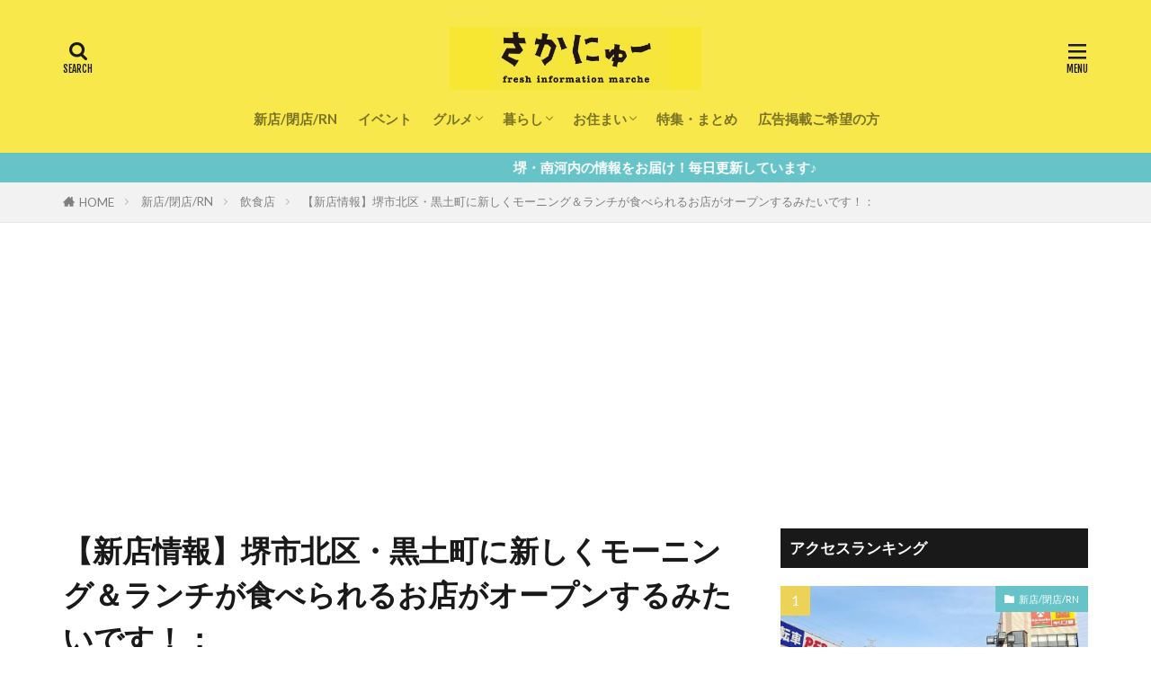

--- FILE ---
content_type: text/html; charset=utf-8
request_url: https://www.google.com/recaptcha/api2/aframe
body_size: 267
content:
<!DOCTYPE HTML><html><head><meta http-equiv="content-type" content="text/html; charset=UTF-8"></head><body><script nonce="yviefi-yOqRzTtfCWbERkA">/** Anti-fraud and anti-abuse applications only. See google.com/recaptcha */ try{var clients={'sodar':'https://pagead2.googlesyndication.com/pagead/sodar?'};window.addEventListener("message",function(a){try{if(a.source===window.parent){var b=JSON.parse(a.data);var c=clients[b['id']];if(c){var d=document.createElement('img');d.src=c+b['params']+'&rc='+(localStorage.getItem("rc::a")?sessionStorage.getItem("rc::b"):"");window.document.body.appendChild(d);sessionStorage.setItem("rc::e",parseInt(sessionStorage.getItem("rc::e")||0)+1);localStorage.setItem("rc::h",'1769252471848');}}}catch(b){}});window.parent.postMessage("_grecaptcha_ready", "*");}catch(b){}</script></body></html>

--- FILE ---
content_type: application/javascript
request_url: https://static-rise.enhance.co.jp/cdn/ADU-DJDLCNAD/694cbfce1bc4a56148b12b1b/template.js
body_size: 16816
content:
(()=>{let T={tags:{"690065ad3fec9808f8dc8f74":{escapedHtml:'<div id="rise-inters-ads"></div><script>(()=>{let r="INTERSTITIAL",_=(G("SCRIPT_LOADED"),"690065ad3fec9808f8dc8f74"),n={r:255,g:255,b:255,a:1},u=1,g=24,t={r:111,g:107,b:107,a:1},o=100,v,C,d,s,l,h,f,T,O,w,q=0,E=!1,j,c,Y,z=0,m,x,N,L,S,J=!1,A=!1,B=!1,Z=!1,V="SINGLE",a="SINGLE",y=\'<script type="text/javascript">\\n  var microadCompass = microadCompass || {};\\n  microadCompass.queue = microadCompass.queue || [];\\n<\\/script>\\n<script type="text/javascript" charset="UTF-8" src="//j.microad.net/js/compass.js" onload="new microadCompass.AdInitializer().initialize();" async><\\/script>\\n<div id="b531efcc8335ba909aca3f290665ba29" >\\n  <script type="text/javascript">\\n    microadCompass.queue.push({\\n      "spot": "b531efcc8335ba909aca3f290665ba29"\\n    });\\n  <\\/script>\\n</div>\\n<script type="text/javascript">\\n  var customCssIntervalCount = 1;\\n  var customInterval = setInterval(function () {\\n    if (customCssIntervalCount > 2000) {\\n      clearInterval(customInterval);\\n      return;\\n    }\\n    customCssIntervalCount = customCssIntervalCount + 1;\\n    var riseInterstitialEl = document.getElementById("rise-interstitial-area");\\n    if (riseInterstitialEl) {\\n      var riseInterAdsEls = riseInterstitialEl.querySelectorAll("#rise-inters-ads");\\n      if (riseInterAdsEls && riseInterAdsEls.length) {\\n        var riseInterAdsEl = riseInterAdsEls[0];\\n        if (riseInterAdsEl) {\\n                  riseInterAdsEl.style.width = "100%";\\n                clearInterval(customInterval);\\n                return;\\n        }\\n      }\\n    }\\n  }, 5);\\n<\\/script>\\n<script type="text/javascript">\\n    var customZIndexIntervalCount = 0;\\n    var customCssZIdexIframeInterval = setInterval(function () {\\n        // 200 ~ 14 seconds\\n        if (customZIndexIntervalCount > 200) {\\n            clearInterval(customCssZIdexIframeInterval);\\n            return;\\n        }\\n        customZIndexIntervalCount++;\\n        var riseInterstitialEl = document.getElementById("rise-interstitial-area");\\n        if (!riseInterstitialEl) return;\\n\\n        const adsbygoogleEls = document.querySelectorAll(\\\'.adsbygoogle\\\');\\n        if (adsbygoogleEls.length > 0) {\\n            adsbygoogleEls.forEach(el => {\\n                const maximumZIndex = 2147483647;\\n                el.style.setProperty(\\n                    \\\'z-index\\\',\\n                    String(maximumZIndex - 1),\\n                    \\\'important\\\'\\n                );\\n            });\\n        }\\n    }, 70);\\n<\\/script>\',p="",$="",K=200,Q="",ee="",te="",b=!0,I=0,R=2,ne="CENTER",k="BOTTOM_LEFT",H="CLOSE_BUTTON_WITH_TEXT_BASE_ENGLISH",D=!1,P="TEXT_WITH_UNDERLINE",M={r:152,g:142,b:142,a:100},e=window.tagInfor,W=!0,ie=!1,se=100,le=!1,U="",X=0,re=16,oe="NONE",ae=20,de="OUTSIDE",ce=0,ye=44;var pe,ue,ge,he;let fe=30,Te=300,Ee=20,me=1,xe="NORMAL",be={type:"gmoInterstitialAdClosed"};function F(){window.top&&"function"==typeof window.top.postMessage&&window.top.postMessage(be,"*")}function _e(e){e.preventDefault()}function ve(){if(le)Ce();else{let t=null;e&&e.length&&e.forEach(function(e){e&&e.id&&e.id==_&&(t=e)}),t&&Ce(t)}}function Ce(e){if((C=document.createElement("div")).id="rise-interstitial-area",C.style.visibility="hidden",C.className="rise-interstitial-wrapper",(h=document.createElement("div")).id="close-banner-ad-interstitial",h.className="rise-interstitial-close-button",h.style.display="none",e&&e.hasOwnProperty("isValidRequestUrl")&&(0==e.isValidRequestUrl||"false"==e.isValidRequestUrl))return ee?void("DOUBLE"==a?((d=document.createElement("div")).id="rise-inters-double-ads",(s=document.createElement("div")).id="rise-inters-upper-ads",(l=document.createElement("div")).id="rise-inters-lower-ads",d.appendChild(s),d.appendChild(h),d.appendChild(l),Xe(ee,te),C.appendChild(d),document.body.appendChild(C),c=setInterval(Oe,K)):((v=document.createElement("div")).id="rise-inters-ads",C.appendChild(v),Fe(ee),document.body.appendChild(C),j=setInterval(function(){we()},K))):void 0;(y||p)&&(G("BANNER_DETECTING"),"DOUBLE"==V?((d=document.createElement("div")).id="rise-inters-double-ads",d.className="rise-interstitial-double-ads",(s=document.createElement("div")).id="rise-inters-upper-ads",s.className="rise-interstitial-double-upper-ads",(l=document.createElement("div")).id="rise-inters-lower-ads",l.className="rise-interstitial-double-lower-ads",d.appendChild(s),d.appendChild(h),d.appendChild(l),Xe(p,$),C.appendChild(d)):((v=document.createElement("div")).id="rise-inters-ads",v.className="rise-interstitial-ads",C.appendChild(v),Fe()),document.body.appendChild(C),C)&&(v||s||l)&&("DOUBLE"==V?c=setInterval(Oe,K):j=setInterval(we,K))}function Oe(){if(q>fe)G("BANNER_NOT_FOUND",C),clearInterval(c),Ge();else if(!E){E=!0;var e=["iframe-upper-ads","iframe-lower-ads"],t=document.getElementsByTagName("iframe");if(q+=1,t&&t.length){for(var n=0;n<t.length;n++){var i=t[n];if(i&&-1<e.indexOf(i.id)&&i.contentWindow&&i.contentWindow.document){var s=i.contentWindow.document.getElementsByTagName("div");if(s&&s.length)for(var l=0;l<s.length;l++){var r=s[l];if(r&&r.id&&-1<r.id.indexOf("AD_")&&(w=r)&&w.getElementsByTagName("iframe")&&0<w.getElementsByTagName("iframe").length){r=w.getElementsByTagName("iframe")[0];if(r.offsetHeight<=1&&r.offsetWidth<=1&&r.getBoundingClientRect()&&r.getBoundingClientRect().height<=1&&r.getBoundingClientRect().width<=1)return void(E=!1);r=r.contentWindow.document;if(!r)return void(E=!1);let e=!1;(Re(r)||Ie(r))&&(e=!0,H="CLOSE_BUTTON_WITH_TEXT_BASE_ENGLISH"),o=a=r=void 0;p,$;r=e;if(C){if(!H&&D||H&&("CLOSE_BUTTON_WITH_TEXT_BASE_JAPANESE"===H||"CLOSE_BUTTON_WITH_TEXT_BASE_ENGLISH"===H)){let e=50;"TEXT_ONLY_3RC_2ND"!=P&&(e=r?22:18);M&&(M.r||M.g||M.b||M.a)&&(M.r,M.g,M.b,M.a);var o=document.createElement("a");o.innerHTML="CLOSE_BUTTON_WITH_TEXT_BASE_JAPANESE"==H||!H&&D?"とじる":"Close",o.style.position="absolute",o.style.fontSize=r?"13px":"12px",r?(o.style.left="50%",o.style.transform="translate(-50%, 0)",o.style.border="1px solid #0000008A",o.style.borderRadius="15px",o.style.textAlign="center",o.style.background="#ffffff",o.style.color="#0000008A"):(h.style.background="#ffffff",h.style.color="#0000008A"),o.style.height=e+"px","TEXT_ONLY_3RC_2ND"==P?(h.style.width=r?e+"px":"100%",h.style.height="56px",o.style.lineHeight="1em",o.style.overflow="hidden",o.style.textOverflow="ellipsis",o.style.width=r?e+"px":"35px",o.style.textAlign="center",o.style.alignContent="center"):(h.style.height=r?"54px":e+"px",h.style.width=r?"63px":"100%",r?(o.style.marginTop="10px",o.style.textDecoration="underline",o.style.width="63px"):o.style.width="100%"),r?o.addEventListener("click",function(e){e.stopPropagation(),e.preventDefault(),F(),C.style.display="none",G("BANNER_CLOSED",C),R&&O&&location.replace(O)}):h.addEventListener("click",function(e){e.stopPropagation(),e.preventDefault(),F(),C.style.display="none",G("BANNER_CLOSED",C),R&&O&&location.replace(O)}),h.appendChild(o)}else{r?I?(h.style.marginTop=I-14+"px",h.style.marginBottom=I-7+"px"):(h.style.marginTop="-14px",h.style.marginBottom="-7px"):I&&(h.style.marginTop=I+"px",h.style.marginBottom=I+"px"),(f=document.createElement("div")).id="btn-close-ad-interstitial",f.className="rise-interstitial-close-svg-button",f.style.margin="auto",f.style.cursor="pointer",f.style.padding="0px",qe();var o=g,a=g;r?(o=44==u?u:(g*u).toFixed(1)/.6,a=o):(o=re,a=re,f.style.display="flex"),f.style.width=o+"px",f.style.height=o+"px",T.setAttribute("height",a+"px"),f.appendChild(T),h.appendChild(f),f.addEventListener("click",function(e){e.preventDefault(),F(),C.style.display="none",G("BANNER_CLOSED",C),R&&O&&location.replace(O)})}C.style.visibility="visible",d&&(d.style.position="absolute",d.style.top="50%",d.style.left="50%",d.style.transform="translate(-50%, -50%)")}return clearInterval(c),G("BANNER_DISPLAYED"),window.postMessage({tagId:_,bannerDemand:1},"*"),Ne(),h.style.display="block",void Me(U,document)}}}}E=!1}}}function we(e){if(q>fe)G("BANNER_NOT_FOUND",C),clearInterval(j),Ge();else if(!E){E=!0;var t=C.getElementsByTagName("div");if(q+=1,t&&t.length)for(var n=0;n<t.length;n++){var s=t[n];if(s&&s.id&&-1<s.id.indexOf("AD_")&&(w=s)&&w.getElementsByTagName("iframe")&&0<w.getElementsByTagName("iframe").length){var c=w.getElementsByTagName("iframe")[0];if(c.offsetHeight<=1&&c.offsetWidth<=1&&c.getBoundingClientRect()&&c.getBoundingClientRect().height<=1&&c.getBoundingClientRect().width<=1)return void(E=!1);var y=c.contentWindow.document;if(!y)return void(E=!1);if(clearInterval(j),ie&&("CLOSE_BUTTON_WITH_TEXT_BASE_JAPANESE"==H||"CLOSE_BUTTON_WITH_TEXT_BASE_ENGLISH"==H||!H&&D)){{s=void 0;let e=0,t,n=(M&&(M.r||M.g||M.b||M.a)&&(t="rgba("+M.r+","+M.g+","+M.b+","+M.a+")"),50);("CLOSE_BUTTON_WITH_TEXT_BASE_JAPANESE"!=H||"TEXT_ONLY_3RC_2ND"==P&&P)&&"CLOSE_BUTTON_WITH_TEXT_BASE_ENGLISH"!=H&&(H||"TEXT_ONLY_3RC_2ND"==P)||(n=24),(S=document.createElement("div")).id="rise-close-text-base-init",S.style.position="absolute",S.style.height=n+"px",S.style.background="#DDDDDD",S.style.top="50%",S.style.marginTop="-20px",S.style.left="50%",S.style.marginLeft="-20px";var s=document.createElement("a");s.innerHTML="CLOSE_BUTTON_WITH_TEXT_BASE_JAPANESE"==H||!H&&D?"とじる":"Close",s.style.position="absolute",s.style.fontSize="16px",s.style.color="#626262",s.style.textAlign="center",s.style.display="flex",s.style.justifyContent="center",s.style.alignItems="center",H&&"CLOSE_BUTTON_WITH_TEXT_BASE_ENGLISH"==H?(e=55,S.style.width=e+"px",s.style.width=e+"px",s.style.fontFamily=\'"Calibri", sans-serif\'):"TEXT_ONLY_3RC_2ND"==P?(e=90,S.style.width=e+"px",s.style.lineHeight="1em",s.style.overflow="hidden",s.style.textOverflow="ellipsis",s.style.width="30px"):(e=80,S.style.width=e+"px",s.style.width=e+"px"),S.addEventListener("click",function(e){e.stopPropagation(),e.preventDefault(),F(),C.style.display="none",G("BANNER_CLOSED",C),R&&O&&location.replace(O)}),S.appendChild(s),C.appendChild(S),C.style.visibility="visible"}v.style.visibility="hidden",setTimeout(function(){J=!0,A&&J&&(S.style.display="none"),v.style.visibility="visible"},se)}Ne();let o=!1,e=((Re(y)||Ie(y))&&(o=!0,H="CLOSE_BUTTON_WITH_TEXT_BASE_ENGLISH"),!1);!(e=250!=c.offsetHeight&&280!=c.offsetHeight&&(!c.getBoundingClientRect()||250!=c.getBoundingClientRect().height&&280!=c.getBoundingClientRect().height)?e:!0)&&y&&(s=y.querySelectorAll("img"))&&s.length&&((s=s[0])&&100<=s.offsetHeight&&300<=s.offsetWidth||s.getBoundingClientRect()&&100<=s.getBoundingClientRect().height&&300<=s.getBoundingClientRect().width)&&(e=!0),d=a=r=l=s=void 0;var s=v,l=o,r=g,a=g,d=(a=l?r=44==u?u:(g*u).toFixed(1)/.6:(r=ae,re),1);switch(l&&b&&(d=3),((t,n)=>{if(C){let e=54;if("TEXT_ONLY_3RC_2ND"!=P&&(e=56),v)if("SINGLE"==V){v.style.position="absolute";var i="CLOSE_BUTTON_WITH_TEXT_BASE_JAPANESE"==H||"CLOSE_BUTTON_WITH_TEXT_BASE_ENGLISH"==H||!H&&D;switch(ne){case"TOP":i||"TOP_LEFT"!=k&&"TOP_RIGHT"!=k?v.style.top="0px":v.style.top=t+I+n+"px",v.style.left="50%",v.style.transform="translate(-50%, 0)";break;case"BOTTOM":!k||"BOTTOM_LEFT"==k||"BOTTOM_RIGHT"==k||i?v.style.bottom=i?5+e+"px":5+t+I+n+"px":v.style.bottom="0px",v.style.left="50%",v.style.transform="translate(-50%, 0)";break;case"CENTER":v.style.top="50%",v.style.left="50%",v.style.transform="translate(-50%, -50%)";break;default:"TOP_LEFT"==k||"TOP_RIGHT"==k?v.style.top=t+I+n+"px":v.style.top="0px",v.style.left="50%",v.style.transform="translate(-50%, 0)"}}else switch(v.style.position="absolute",ne){case"TOP":"TOP_LEFT"==k||"TOP_RIGHT"==k?v.style.top=t+I+n+"px":v.style.top="0px",v.style.left="50%",v.style.transform="translate(-50%, 0)";break;case"BOTTOM":k&&"BOTTOM_LEFT"!=k&&"BOTTOM_RIGHT"!=k?v.style.bottom="0px":v.style.bottom=5+t+I+n+"px",v.style.left="50%",v.style.transform="translate(-50%, 0)";break;case"CENTER":v.style.top="50%",v.style.left="50%",v.style.transform="translate(-50%, -50%)";break;default:"TOP_LEFT"==k||"TOP_RIGHT"==k?v.style.top=t+I+n+"px":v.style.top="0px",v.style.left="50%",v.style.transform="translate(-50%, 0)"}}})(r,d),h.style.lineHeight="1.5",h.style.overflow="visible",h.style.boxSizing="border-box",k){case"BOTTOM_RIGHT":h.style.position="absolute",h.style.right=r+5+"px",l||"INSIDE"!==de?I?h.style.bottom="-"+(I+d)+"px":h.style.bottom="0px":I?h.style.bottom=r-(I+d)+"px":h.style.bottom=r+"px";break;case"BOTTOM_LEFT":h.style.position="absolute",h.style.left=d+"px",l||"INSIDE"!==de?I?h.style.bottom="-"+(I+d)+"px":h.style.bottom="0px":I?h.style.bottom=r-(I+d)+"px":h.style.bottom=r+"px";break;case"TOP_LEFT":h.style.position="absolute",h.style.left=d+"px",l||!l&&"OUTSIDE"===de?I?h.style.top="-"+(r+I+d)+"px":h.style.top="-"+(r+d)+"px":I?h.style.bottom=I+d+"px":h.style.top=d+"px";break;case"TOP_RIGHT":h.style.position="absolute",h.style.right=r+5+"px",I?h.style.top="-"+(r+I+d)+"px":h.style.top="-"+(r+d)+"px";break;default:h.style.position="absolute",h.style.left=d+"px",I?h.style.bottom="-"+(I+d)+"px":h.style.bottom="0px"}if((f=document.createElement("div")).id="btn-close-ad-interstitial",f.style.position="absolute",f.style.cursor="pointer",f.style.padding="0px",qe(l),f.style.width=r+"px",f.style.height=r+"px",l||(f.style.display="flex",f.style.justifyContent="center",f.style.alignItems="center","CIRCLE"!==oe&&"SQUARE"!==oe)||(f.style.background="#efefef","CIRCLE"===oe&&(f.style.borderRadius="50%")),T.setAttribute("height",a+"px"),f.appendChild(T),h.appendChild(f),s.appendChild(h),f.addEventListener("click",function(e){e.preventDefault(),F(),C.style.display="none",G("BANNER_CLOSED",C),R&&O&&location.replace(O)}),f.addEventListener("keypress",function(e){"Enter"===e.key&&(e.preventDefault(),F(),C.style.display="none",G("BANNER_CLOSED",C),R)&&O&&location.replace(O)}),Me(),"CLOSE_BUTTON_WITH_TEXT_BASE_JAPANESE"==H||"CLOSE_BUTTON_WITH_TEXT_BASE_ENGLISH"==H||!H&&D||W&&e&&(!H&&!D||H&&"X_BUTTON"==H)&&!o)Y=setInterval(function(){var t=c,n=y,s=o,l=e;if(z>Te)G("BANNER_NOT_FOUND",C),clearInterval(Y);else if(z+=1,!function t(n,s){var l=n.contentWindow.document;if(!l)return!1;let e=l.querySelectorAll("div");let r=l.querySelectorAll("iframe");let o=Se(l);let a=!1;if(e&&e.length){if(!(a=Le(n,l,e,o,s))){let e=l.querySelectorAll("a");e&&e.length&&(a=Le(n,l,e,o,s))}}else if(r&&r.length)for(i=0;i<r.length;i++){let e=r[i];t(e,s)&&(a=!0)}return a}(t,s)&&(l||!(l=100<=t.offsetHeight&&t.offsetHeight<=280||t.getBoundingClientRect()&&100<=t.getBoundingClientRect().height&&t.getBoundingClientRect().height<=280?!0:l)&&n&&(r=n.getElementsByTagName("img"))&&r.length&&((r=r[0])&&100<=r.offsetHeight&&300<=r.offsetWidth||r.getBoundingClientRect()&&100<=r.getBoundingClientRect().height&&300<=r.getBoundingClientRect().width)&&(l=!0),l)){G("BANNER_DISPLAYED"),window.postMessage({tagId:_,bannerDemand:1},"*"),w.tabIndex=1,w.focus(),t.style.minWidth="unset",t.style.setProperty("min-width","unset","important");{var r=t,l=n,t=s,n=(e=>{for(var t={criteo:!1,rtbHouse:!1,universe:!1,adMatrix:!1},n=e.querySelectorAll("iframe"),i=0;i<n.length;i++){var s=n[i],l=s.id.toLowerCase(),r=s.classList.toString().toLowerCase(),s=s.src.toString().toLowerCase();(l.includes("criteo")||r.includes("criteo")||s.includes("criteo"))&&(t.criteo=!0),(l.includes("rtbhouse")||r.includes("rtbhouse")||s.includes("rtbhouse")||l.includes("sin.creativecdn")||r.includes("sin.creativecdn")||s.includes("sin.creativecdn"))&&(t.rtbHouse=!0),(l.includes("bidresult-dsp.ad-m")||r.includes("bidresult-dsp.ad-m")||s.includes("bidresult-dsp.ad-m"))&&(t.adMatrix=!0)}return t})(l),n=(A=!0,n&&(n.criteo||n.rtbHouse||n.adMatrix));S&&A&&J&&(S.style.display="none");let e=50,o=("TEXT_ONLY_3RC_2ND"==P&&"CLOSE_BUTTON_WITH_TEXT_BASE_ENGLISH"!=H||(e=t?22:18),M&&(M.r||M.g||M.b||M.a)&&(M.r,M.g,M.b,M.a),r.offsetHeight,r.getBoundingClientRect()&&r.getBoundingClientRect().height&&r.getBoundingClientRect().height,(L=document.createElement("div")).tabIndex=2,L.id="rise-close-text-base",L.className="divCloseTextEl rise-interstitial-close-text-button",L.style.position="absolute",t||(W&&!n?(L.style.marginTop="50px",L.style.left=0,L.style.right=0,L.style.marginLeft="auto",L.style.marginRight="auto",L.style.height=e+"px",L.style.background="#DDDDDD"):(L.style.height=e+"px",L.style.background="#EFEFEF")),document.createElement("a"));if(o.className="linkCloseTextEl",o.innerHTML=H&&"CLOSE_BUTTON_WITH_TEXT_BASE_ENGLISH"==H?"Close":"とじる",o.style.position="absolute",o.style.fontSize=t?"16px":"12px",!t&&!W||n)switch(L.style.display="flex",k){case"TOP_LEFT":L.style.top="-"+e+"px",L.style.left="0px",L.style.right="unset",L.style.boxSizing="border-box",L.style.paddingLeft="10px",L.style.justifyContent="start";break;case"TOP_RIGHT":L.style.top="-"+e+"px",L.style.left="unset",L.style.right="0px",L.style.boxSizing="border-box",L.style.paddingRight="10px",L.style.justifyContent="end";break;case"BOTTOM_LEFT":L.style.bottom="-"+e+"px",L.style.left="0px",L.style.right="unset",L.style.boxSizing="border-box",L.style.paddingLeft="10px",L.style.justifyContent="start";break;case"BOTTOM_RIGHT":L.style.bottom="-"+e+"px",L.style.left="unset",L.style.right="0px",L.style.boxSizing="border-box",L.style.paddingRight="10px",L.style.justifyContent="end";break;default:L.style.bottom="-"+e+"px",L.style.left="0px",L.style.right="unset",L.style.boxSizing="border-box",L.style.paddingLeft="10px",L.style.justifyContent="start"}else o.style.left="50%",o.style.transform="translate(-50%, 0)",o.style.color="#626262",o.style.textAlign="center",o.style.display="flex",o.style.justifyContent="center",o.style.alignItems="center";if(H&&"CLOSE_BUTTON_WITH_TEXT_BASE_ENGLISH"==H?(L.style.width=t?"44px":W?"55px":"100%",o.style.width=t?"44px":"55px",o.style.height=t?"44px":e+"px"):"TEXT_ONLY_3RC_2ND"==P?(L.style.width=t?"90px":"100%",o.style.lineHeight="1em",o.style.overflow="hidden",o.style.textOverflow="ellipsis",o.style.width="33px",o.style.height=e+"px"):(L.style.width=t?"55px":"100%",o.style.width=t?"55px":"80px",o.style.height=t?"44px":e+"px"),t){var a=L,d="TEXT_ONLY_3RC_2ND"!=P?44:50;switch(k){case"TOP_LEFT":a.style.top="0px",w.style.top=d+"px",a.style.left="10px",a.style.right="unset",a.style.boxSizing="border-box",a.style.paddingLeft="10px",a.style.justifyContent="start";break;case"TOP_RIGHT":a.style.top="0px",w.style.top=d+"px",a.style.left="unset",a.style.right="10px",a.style.boxSizing="border-box",a.style.paddingRight="10px",a.style.justifyContent="end";break;case"BOTTOM_LEFT":a.style.bottom="0px",a.style.left="10px",a.style.right="unset",a.style.boxSizing="border-box",a.style.paddingLeft="10px",a.style.justifyContent="start";break;case"BOTTOM_RIGHT":a.style.bottom="0px",a.style.left="unset",a.style.right="10px",a.style.boxSizing="border-box",a.style.paddingRight="10px",a.style.justifyContent="end";break;default:a.style.bottom="0px",a.style.left="10px",a.style.right="unset",a.style.boxSizing="border-box",a.style.paddingLeft="10px",a.style.justifyContent="start"}o.style.color="#F0F0F0"}W?t||n?t?Ae(l):Be(l,!0):(v.style.width="340px",v.style.height="360px",v.style.backgroundColor="white",v.style.background="white",v.style.borderRadius="20px",280==r.offsetHeight||r.getBoundingClientRect()&&(250==r.getBoundingClientRect().height||280==r.getBoundingClientRect().height)?w.style.marginTop=e+40+"px":w.style.marginTop=e+40+20+"px",L.style.top="22px",L.style.marginTop="unset",L.style.borderRadius="15px",o.style.fontSize="10px",H&&"CLOSE_BUTTON_WITH_TEXT_BASE_ENGLISH"==H?(L.style.width="33px",o.style.width="33px",o.style.height=e+"px"):H&&"X_BUTTON"==H||!H&&!D?(o.innerHTML="✖",L.style.borderRadius="2px",L.style.width="18px",L.style.height="18px",o.style.width="18px",o.style.height="18px",o.style.fontSize="14px"):"TEXT_ONLY_3RC_2ND"==P?(L.style.width="40px",o.style.width="25px"):(L.style.width="40px",o.style.width="40px",o.style.height=e+"px"),Be(l)):Be(l,!0),"SINGLE"==V&&"BOTTOM"==ne&&(!H&&D||"CLOSE_BUTTON_WITH_TEXT_BASE_JAPANESE"==H||"CLOSE_BUTTON_WITH_TEXT_BASE_ENGLISH"==H)&&(t?v.style.bottom=50+e+"px":W?(P,v.style.bottom="10px"):"TEXT_ONLY_3RC_2ND"==P?v.style.bottom=90+e+"px":v.style.bottom=85+e+"px"),W&&L.addEventListener("touchend",function(e){B=!0,e.stopPropagation();var t,n,i,s,l=e.changedTouches&&e.changedTouches.length&&e.changedTouches[0]?.clientX,r=e.changedTouches&&e.changedTouches.length&&e.changedTouches[0]?.clientY;null!=l&&null!=r&&(t=(s=o.getBoundingClientRect()).x,n=s.y,i=s.x+parseFloat(o.style.width),s=s.y+parseFloat(o.style.height),l<t||i<l||r<n||s<r?(l<0||r<0)&&e.preventDefault():(e.preventDefault(),F(),C.style.display="none",G("BANNER_CLOSED",C),R&&O&&location.replace(O)))}),L.addEventListener("click",function(e){B&&W||(e.stopPropagation(),e.preventDefault(),F(),C.style.display="none",G("BANNER_CLOSED",C),R&&O&&location.replace(O))}),L.addEventListener("keypress",function(e){"Enter"===e.key&&(e.stopPropagation(),e.preventDefault(),F(),C.style.display="none",G("BANNER_CLOSED",C),R)&&O&&location.replace(O)}),L.appendChild(o),v.appendChild(L),C.style.visibility="visible"}clearInterval(Y)}},Ee);else{if(w.tabIndex=1,w.focus(),o){let e=3;switch(b||(e=1),k){case"BOTTOM_RIGHT":case"BOTTOM_LEFT":I?h.style.bottom=0-I+"px":h.style.bottom="0px";break;case"TOP_RIGHT":case"TOP_LEFT":I?h.style.top="-"+(16+I+e)+"px":h.style.top="-24px";break;default:I?h.style.bottom=0-I+"px":h.style.bottom="0px"}"TOP_LEFT"!=k&&"BOTTOM_LEFT"!=k||(h.style.left="4px"),f.style.width="24px",f.style.height="24px",m.setAttribute("stroke","#ffffff"),x.setAttribute("stroke","#ffffff"),m.setAttribute("stroke-width",15),x.setAttribute("stroke-width",15),T.setAttribute("height","16px"),T.style.marginLeft="4px",T.style.marginTop="4px",b&&(T.style.border="2px solid #ffffff")}G("BANNER_DISPLAYED"),window.postMessage({tagId:_,bannerDemand:1},"*"),h.style.display="block",f.tabIndex=2;{a=void 0;s=void 0;p=void 0;a=c;s=y;var p=o;let e=!1;(e=!(e=250!=a.offsetHeight&&280!=a.offsetHeight&&(!a.getBoundingClientRect()||250!=a.getBoundingClientRect().height&&280!=a.getBoundingClientRect().height)?e:!0)&&s&&(a=s.querySelectorAll("img"))&&a.length&&((a=a[0])&&100<=a.offsetHeight&&300<=a.offsetWidth||a.getBoundingClientRect()&&100<=a.getBoundingClientRect().height&&300<=a.getBoundingClientRect().width)?!0:e)?Be(s,!0):(p?Ae:l=>{let r=1,o=setInterval(function(){if(250<r)clearInterval(o);else{r+=1;var e=l.querySelectorAll(".compass-fit-ad");if(e&&e.length){var t,e=e[0];e&&(t=e.querySelector("a"))&&(w.addEventListener("keypress",function(e){"Enter"===e.key&&window.open(t.href,"_blank")}),clearInterval(o))}else{var n=l.querySelectorAll("a");if(n&&n.length)for(var i=0;i<n.length;i++){var s=n[i];if(s&&s.href&&s.href.includes("/click"))return void w.addEventListener("keypress",function(e){"Enter"===e.key&&window.open(s.href,"_blank")})}}}},10)})(s)}C.style.visibility="visible"}return}}E=!1}}function Ne(){C.style.width="100%",C.style.height="100%",C.style.position="fixed",C.style.top="0",C.style.left="0",C.style.zIndex=2147483647;var e="black";t&&(t.r||t.g||t.b)&&(e="rgba("+t.r+","+t.g+","+t.b+","+o+"%)"),C.style.backgroundColor=e}function Le(n,s,e,l,r){for(i=0;i<e.length;i++){var o=e[i];if(((e=>{var t=We(e,"background-color"),n=We(e,"background"),i=Ue(e,"background-color"),s=Ue(e,"background");return!!(300<=e.clientHeight&&(t&&"none"!==t&&t.indexOf("rgba(0, 0, 0, 0)")<0||n&&"none"!==n&&n.indexOf("rgba(0, 0, 0, 0)")<0||i||s))})(o)||l||"uniquest-slot"===o.className||o&&(466==o.offsetHeight||o.getBoundingClientRect()&&466==o.getBoundingClientRect().height)||466==n.offsetHeight||n.getBoundingClientRect()&&466==n.getBoundingClientRect().height||n.getBoundingClientRect()&&300==n.getBoundingClientRect().height)&&(e=>{var t;return e&&(t=e.textContent&&0<e.textContent.trim().length,e=e.children&&0<e.children.length,t||e)})(o)){G("BANNER_DISPLAYED"),window.postMessage({tagId:_,bannerDemand:1},"*"),o.tabIndex=1,o.focus(),"none"===o.style.display&&(o.style.display="block");var a=n&&"100%"==n.width;switch(a&&(C.style.top="-1px",C.style.left="-1px",v.style.width="100%",v.style.height="100%",N.style.width="100%",N.style.height="100%",w.style.width="100%",w.style.height="100%",n.style.width="100%",n.style.height="100%"),ne){case"TOP":v.style.top="1px";break;case"BOTTOM":v.style.bottom="1px"}let e=50,t=(("CLOSE_BUTTON_WITH_TEXT_BASE_JAPANESE"!=H||"TEXT_ONLY_3RC_2ND"==P&&P)&&"CLOSE_BUTTON_WITH_TEXT_BASE_ENGLISH"!=H&&(H||"TEXT_ONLY_3RC_2ND"==P)||(e=20),n.offsetHeight);n.getBoundingClientRect()&&n.getBoundingClientRect().height&&(t=n.getBoundingClientRect().height),r&&(e=ye),t+=e,l&&"TEXT_ONLY_3RC_2ND"==P&&("CLOSE_BUTTON_WITH_TEXT_BASE_JAPANESE"==H||!H&&D)&&(t+=25),n.style.cssText+=a?"height: 100% !important":"height: "+t+"px !important",A=!0,S&&A&&J&&(S.style.display="none");var y=o,p=(t,e),u=n,o=s,d=l,c=r,g=a,h=(d&&(u.style.minWidth="unset",u.style.setProperty("min-width","unset","important"),d=o.getElementById("adlookplayer-container"))&&(d.style.background="#ffffff"),y.offsetHeight,y.getBoundingClientRect()&&y.getBoundingClientRect().height&&y.getBoundingClientRect().height,(e=>{var t,n,i,s,l,r;return!!e&&(e=e.getBoundingClientRect(),t=window.innerWidth,n=window.innerHeight,i=Math.abs(e.left+e.width-t)<3,s=Math.abs(e.left)<3,l=e.height>=.9*n,r=e.width<.9*t,{anchoredRight:i,anchoredLeft:s,scaledByHeight:l,isSideWidth:r,isSideAnchored:(i||s)&&r,isInterstitialLike:l&&(i||s),rect:e,vw:t,vh:n})})(y));switch(c&&(d=u.getBoundingClientRect?.().height||u.offsetHeight,y.style.height=d-(ye+ce)+"px",g)&&window.addEventListener("resize",((e,t)=>{let n;return()=>{clearTimeout(n),n=setTimeout(e,t)}})(function(){u.style.height=window.innerHeight+"px";var e=u.getBoundingClientRect?.().height||u.offsetHeight;y.style.height=e-(ye+ce)+"px"},200)),(d=y.querySelectorAll(\'[id^="compass-fit-"]\'))&&d.length&&y.id&&y.id.indexOf("compass-fit-")<0&&(d=d[0])&&(d.style.height="100%"),M&&(M.r||M.g||M.b||M.a)&&(M.r,M.g,M.b,M.a),(L=document.createElement("div")).id="rise-close-text-base",L.className="divCloseTextEl rise-interstitial-close-text-button",L.style.position="absolute",L.style.height=p+"px",L.style.display="flex",(d=document.createElement("a")).className="linkCloseTextEl",d.innerHTML="CLOSE_BUTTON_WITH_TEXT_BASE_JAPANESE"==H||!H&&D?"とじる":"Close",d.style.position="absolute",d.style.fontSize="16px",d.style.color="#626262",d.style.textAlign="center",d.style.display="flex",d.style.justifyContent="center",d.style.alignItems="center",d.style.cursor="pointer","CLOSE_BUTTON_WITH_TEXT_BASE_ENGLISH"==H&&(d.style.fontFamily=\'"Calibri", sans-serif\'),k){case"TOP_LEFT":h&&h.isSideAnchored&&h.isInterstitialLike&&g?y.style.top="unset":y.style.top=p+"px",L.style.top="0px",L.style.left="0px",L.style.right="unset",L.style.boxSizing="border-box",L.style.paddingLeft="10px",L.style.justifyContent="start";break;case"TOP_RIGHT":h&&h.isSideAnchored&&h.isInterstitialLike&&g?y.style.top="unset":y.style.top=p+"px",L.style.top="0px",L.style.left="unset",L.style.right="0px",L.style.boxSizing="border-box",L.style.paddingRight="10px",L.style.justifyContent="end";break;case"BOTTOM_LEFT":L.style.bottom="0px",L.style.left="0px",L.style.right="unset",L.style.boxSizing="border-box",L.style.paddingLeft="10px",L.style.justifyContent="start";break;case"BOTTOM_RIGHT":L.style.bottom="0px",L.style.left="unset",L.style.right="0px",L.style.boxSizing="border-box",L.style.paddingRight="10px",L.style.justifyContent="end";break;default:L.style.bottom="0px",L.style.left="0px",L.style.right="unset",L.style.boxSizing="border-box",L.style.paddingLeft="10px",L.style.justifyContent="start"}if(L.style.width="100%","TEXT_ONLY_3RC_2ND"==P&&("CLOSE_BUTTON_WITH_TEXT_BASE_JAPANESE"==H||!H&&D)?(d.style.lineHeight="1em",d.style.overflow="hidden",d.style.textOverflow="ellipsis",d.style.width="38px",d.style.height=c?ye+"px":p+"px",d.style.textAlign="center"):("CLOSE_BUTTON_WITH_TEXT_BASE_ENGLISH"==H?d.style.width=c?"44px":"55px":d.style.width=c?"55px":"80px",d.style.height=c?ye+"px":p+"px"),L.appendChild(d),o.body.appendChild(L),y.id&&-1<y.id.indexOf("microad_YDN")||c){d.tabIndex=2,d.style.color="#F0F0F0","TEXT_ONLY_3RC_2ND"==P&&("CLOSE_BUTTON_WITH_TEXT_BASE_JAPANESE"==H||!H&&D)&&(d.alignContent="center"),d.addEventListener("keypress",function(e){"Enter"===e.key&&(e.stopPropagation(),F(),C.style.display="none",G("BANNER_CLOSED",C),R)&&O&&location.replace(O)});{var f=y,T=(L,d),E=(P,g);let t=1,r=setInterval(function(){if(400<t){let t=f.querySelector("yjAdLink");if(t&&t.href)ke(T,t),w.addEventListener("keypress",function(e){"Enter"===e.key&&window.open(t.href,"_blank")});else{var e=f.querySelectorAll("a");if(e&&e.length)for(var n=0;n<e.length;n++){var i=e[n];if(i&&i.href&&i.href.includes("/rd"))return ke(T,i),void w.addEventListener("keypress",function(e){"Enter"===e.key&&window.open(i.href,"_blank")})}}C.style.visibility="visible",Pe(U,f),void clearInterval(r)}else{t+=1,E&&(s=f.querySelector(".yads_ad.yads_ad_res_l"))&&(s.style.height="100%");var s=f.querySelector(".yads_ad"),s=(s&&(s.style.position="unset"),f.getElementsByClassName("yads_ad_item"));if(s&&s.length){let t=s[0];function l(){f.addEventListener("click",function(e){e.target.closest("a")||window.open(t.href,"_blank")}),f.addEventListener("keypress",function(e){"Enter"!==e.key||e.target.closest("a")||window.open(t.href,"_blank")})}t&&(t.style.height="100%",t.href)&&("loading"===document.readyState?window.addEventListener("DOMContentLoaded",l):l(),ke(T,t),C.style.visibility="visible",Pe(U,f),clearInterval(r))}}},20)}}else{L.tabIndex=2,L.addEventListener("touchend",function(e){Z=!0,B=!0,e.stopPropagation(),He(e,"TOUCH_POINTER",L,_e)||(e.preventDefault(),F(),C.style.display="none",G("BANNER_CLOSED",C),R&&O&&location.replace(O))}),L.addEventListener("click",function(e){var t;Z=!0,B||(e.stopPropagation(),t=He(e,"CLICK",L,_e),X&&t)||(e.preventDefault(),F(),C.style.display="none",G("BANNER_CLOSED",C),R&&O&&location.replace(O))}),!Z&&X&&y.addEventListener("touchend",function(e){B=!0,He(e,"TOUCH_POINTER",L,_e)||(e.preventDefault(),F(),C.style.display="none",G("BANNER_CLOSED",C),R&&O&&location.replace(O))}),L.addEventListener("keypress",function(e){"Enter"===e.key&&(e.stopPropagation(),e.preventDefault(),F(),C.style.display="none",G("BANNER_CLOSED",C),R)&&O&&location.replace(O)}),d.style.color="#434343",L.style.background="#EFEFEF";{var m=y,x=p,b=u;let d=1,c=setInterval(function(){if(250<d)clearInterval(c);else{d+=1;var e=m.querySelector(".compass-fit-info"),t=m.querySelectorAll(".microad_compass_button"),n=m.querySelectorAll(".compass-fit-ad-button"),i=m.querySelectorAll(".compass-fit-ad-cta"),n=(t&&t.length?De(t,x):n&&n.length?De(n,x):i&&i.length&&(t=i[0])&&(b.style.maxWidth="unset",b.style.setProperty("max-width","unset","important"),t.style.margin="0px auto"),m.querySelectorAll(".compass-fit-ad"));if(n&&n.length){i=n[0];if(i){var s=i.querySelector("a");{function l(){m.addEventListener("click",function(e){e.target.closest("a")||window.open(s.href,"_blank")}),m.addEventListener("keypress",function(e){"Enter"!==e.key||e.target.closest("a")||window.open(s.href,"_blank")})}s&&("loading"===document.readyState?window.addEventListener("DOMContentLoaded",l):l(),s.style.height="100%",clearInterval(c))}}}else{var r=m.querySelectorAll("a");if(r&&r.length)for(var o=0;o<r.length;o++){var a=r[o];{function l(){m.addEventListener("click",function(e){e.target.closest("a")||window.open(a.href,"_blank")}),m.addEventListener("keypress",function(e){"Enter"!==e.key||e.target.closest("a")||window.open(a.href,"_blank")})}if(a&&a.href&&a.href.includes("/click"))return void("loading"===document.readyState?window.addEventListener("DOMContentLoaded",l):l())}}}e&&(t=e.querySelector("a"))&&(t.addEventListener("click",function(e){e.stopPropagation()}),t.addEventListener("keypress",function(e){"Enter"===e.key&&e.stopPropagation()}))}},10)}C.style.visibility="visible",Pe(U,y)}return clearInterval(Y),!0}}return!1}function Se(e){let t=!1;e.getElementById("adlookplayer-container")&&(t=!0);e=e.getElementsByTagName("iframe");if(e&&e.length){var n,i,e=e[0];try{e&&e.contentWindow&&e.contentWindow.document&&(n=e.contentWindow.document)&&(i=n.getElementsByClassName("videoAdUi"))&&i.length&&(t=!0)}catch(e){console.log("Unable to access iframe content due to cross-origin restrictions.",e)}}return t}function Ae(l){let t=1,r=setInterval(function(){if(300<t){let t=l.querySelector("yjAdLink");if(t&&t.href)w.addEventListener("keypress",function(e){"Enter"===e.key&&window.open(t.href,"_blank")});else{var e=l.querySelectorAll("a");if(e&&e.length)for(var n=0;n<e.length;n++){var i=e[n];if(i&&i.href&&i.href.includes("/rd"))return void w.addEventListener("keypress",function(e){"Enter"===e.key&&window.open(i.href,"_blank")})}}void clearInterval(r)}else{t+=1;var s=l.getElementsByClassName("yads_ad_item");if(s&&s.length){let t=s[0];t&&t.href&&(w.addEventListener("keypress",function(e){"Enter"===e.key&&window.open(t.href,"_blank")}),clearInterval(r))}}},10)}function Be(i,s){let l=1,r=setInterval(function(){if(300<l)clearInterval(r);else{l+=1;var e,n=[];for(e of i.getElementsByTagName("a")){var t=e.getAttribute("href");if(t&&(e=>{try{return new URL(e),1}catch(e){}})(t)){n.push(t);break}}if(n&&n.length){let t=n[0];s||v.addEventListener("click",function(){window.open(t,"_blank")}),w.addEventListener("keypress",function(e){"Enter"===e.key&&window.open(t,"_blank")}),clearInterval(r)}}},10)}function Ie(e){for(var t=e.querySelectorAll("script"),n=0;n<t.length;n++){var i=t[n].getAttribute("src");if(i&&i.includes("yads"))return 1}}function Re(e){for(var t=e.querySelectorAll("*"),n=0;n<t.length;n++){var i=t[n],s=i.id.toLowerCase(),i=i.classList.toString().toLowerCase();if(s.includes("yads")||i.includes("yads"))return 1}}function ke(n,i){n.addEventListener("click",function(e){e.stopPropagation(),e.preventDefault();var t,e=((e,t,n)=>{let i,s,l=(s=("touchend"===e.type&&e.changedTouches&&e.changedTouches.length&&e.changedTouches[0]?(i=e.changedTouches[0].clientX,e.changedTouches[0]):(i=e.clientX,e)).clientY,t.getBoundingClientRect()),r=(l.x,l.y),o=(l,l,l.y+l.height),a=!0,d=X&&0<X?X:0;return(n.startsWith("BOTTOM")&&s>=r+d||n.startsWith("TOP")&&s<=o-d)&&(a=!1),a=i<=0||n.startsWith("TOP")&&s<r+d||n.startsWith("BOTTOM")&&s>o-d?!(n.startsWith("TOP")&&s>=r||n.startsWith("BOTTOM")&&s<o):a})(e,n,k);X&&e?(e=i,(t=document.createElement("a")).href=e.href,t.target="_blank",t.rel="noopener noreferrer",document.body.appendChild(t),t.click(),t.remove()):(F(),C.style.display="none",G("BANNER_CLOSED",C),R&&O&&location.replace(O))})}function He(e,t,n,i){let s=null,l=null,r=!0;l="TOUCH_POINTER"===t?(s=e.changedTouches&&e.changedTouches.length&&e.changedTouches[0]?.clientX,e.changedTouches&&e.changedTouches.length&&e.changedTouches[0]?.clientY):(s=e&&e.clientX,e&&e.clientY);var t=n.getBoundingClientRect(),o=t.width||n.offsetWidth,n=t.height||n.offsetHeight,a=t.x,d=t.y,o=t.x+parseFloat(o),t=t.y+parseFloat(n);return s>=a+X&&s<=o-X&&l>=d+X&&l<=t-X&&(r=!1),(s<=0||("TOP_LEFT"==k||"TOP_RIGHT"==k)&&l<d+X||("BOTTOM_LEFT"==k||"BOTTOM_RIGHT"==k)&&l>t-X)&&(("TOP_LEFT"==k||"TOP_RIGHT"==k)&&l>=d||("BOTTOM_LEFT"==k||"BOTTOM_RIGHT"==k)&&l<t?r=!1:(r=!0,i(e))),r}function De(e,t){e=e[0];e&&"TEXT_ONLY_3RC_2ND"==P&&("CLOSE_BUTTON_WITH_TEXT_BASE_JAPANESE"==H||!H&&D)&&(e.style.bottom=t+10+"px")}window.location&&window.location.hostname&&-1!==window.location.hostname.indexOf("news.mynavi.jp")&&(K=300,fe=200,Te=500,Ee=50);let Pe=(t,n)=>{if(!t||!n||le)return;let e=()=>{var e;n.querySelector("#rise-extend-css")||((e=document.createElement("style")).id="rise-extend-css",e.textContent=t,n.appendChild(e),clearInterval(i))},i=setInterval(()=>{e()},100);e()};function Me(){if(U&&document&&document.head&&!le){let t=setInterval(()=>{var e;document&&document.head&&(document.head.querySelector("#rise-extend-css")?clearInterval(t):((e=document.createElement("style")).id="rise-extend-css",e.textContent=U,document.head.appendChild(e)))},100)}}function We(e,t){var n,i,s=(e.ownerDocument||document).defaultView;return s&&s.getComputedStyle?(t=t.replace(/([A-Z])/g,"-$1").toLowerCase(),s.getComputedStyle(e,null).getPropertyValue(t)):e.currentStyle?(t=t.replace(/-(w)/g,function(e,t){return t.toUpperCase()}),s=e.currentStyle[t],/^d+(em|pt|%|ex)?$/i.test(s)?(t=s,n=e.style.left,i=e.runtimeStyle.left,e.runtimeStyle.left=e.currentStyle.left,e.style.left=t||0,t=e.style.pixelLeft+"px",e.style.left=n,e.runtimeStyle.left=i,t):s):void 0}function Ue(t,n){var i=document.getElementsByTagName("style"),s="#"+t.id;for(let e=0;e<i.length;e++){var l=i[e].sheet.cssRules;for(let e=0;e<l.length;e++)if((l[e].selectorText===t.className||l[e].selectorText===s)&&l[e].style[n])return!0}return!1}function Xe(e,t){var n;C&&((n=document.createElement("iframe")).id="iframe-upper-ads",n.setAttribute("srcdoc",e),n.setAttribute("scrolling","no"),n.setAttribute("marginwidth","0"),n.setAttribute("marginheight","0"),n.setAttribute("allowfullscreen","true"),n.setAttribute("allowtransparency","true"),n.setAttribute("border","0"),n.setAttribute("frameBorder","0"),n.setAttribute("width","100%"),n.setAttribute("height","100%"),n.style="overflow: hidden; min-height: 250px; min-width: 300px; display: block;",s.appendChild(n),(e=document.createElement("iframe")).id="iframe-lower-ads",e.setAttribute("srcdoc",t),e.setAttribute("scrolling","no"),e.setAttribute("marginwidth","0"),e.setAttribute("marginheight","0"),e.setAttribute("allowfullscreen","true"),e.setAttribute("allowtransparency","true"),e.setAttribute("border","0"),e.setAttribute("frameBorder","0"),e.setAttribute("width","100%"),e.setAttribute("height","100%"),e.style="overflow: hidden; min-height: 250px; min-width: 300px; display: block;",l.appendChild(e))}function Fe(e){N=document.createElement("div"),e?N.insertAdjacentHTML("beforeend",e):N.insertAdjacentHTML("beforeend",y),v.appendChild(N);for(var e=(e=N).getElementsByTagName("script"),t=Array.from(e),n=t.length-1;0<=n;n--){var i=t.shift(),s=document.createElement("script");i.src?(s.type="text/javascript",s.src=i.src,i.async&&(s.async=!0,i.onload)&&(s.onload=i.onload),i.parentNode.appendChild(s),i.parentNode.removeChild(i)):i.innerHTML&&(s.innerHTML=i.innerHTML,window.eval(s.innerHTML))}}function Ge(){if(Q){for(var e=document.createElement("div"),e=(e.innerHTML=Q,window.top.document.body.append(e),e.getElementsByTagName("script")),t=Array.from(e),n=t.length-1;0<=n;n--){var i=t.shift(),s=document.createElement("script");i.src?(s.type="text/javascript",s.src=i.src,i.async&&(s.async=!0,i.onload)&&(s.onload=i.onload),i.parentNode.appendChild(s),i.parentNode.removeChild(i)):i.innerHTML&&(s.innerHTML=i.innerHTML,window.eval(s.innerHTML))}e=document.getElementById("rise-interstitial-area");e&&e.remove()}}function qe(e){var t="white";n&&(n.r||n.g||n.b||n.a)&&(t="rgba("+n.r+","+n.g+","+n.b+","+n.a+")"),T=document.createElementNS("http://www.w3.org/2000/svg","svg"),m=document.createElementNS("http://www.w3.org/2000/svg","line"),x=document.createElementNS("http://www.w3.org/2000/svg","line"),T.setAttribute("viewBox","0 0 100 100"),T.classList.add("close-icon-interstitial"),m.setAttribute("id","line1"),m.setAttribute("stroke",t),m.setAttribute("stroke-width",4),x.setAttribute("id","line1"),x.setAttribute("stroke",t),x.setAttribute("stroke-width",4),null==b||null==b||b?(T.style.border=e?"1.5px solid "+t:"",m.setAttribute("x1","80"),m.setAttribute("y1","20"),m.setAttribute("x2","20"),m.setAttribute("y2","80"),x.setAttribute("x1","20"),x.setAttribute("y1","20"),x.setAttribute("x2","80"),x.setAttribute("y2","80")):(m.setAttribute("x1","100"),m.setAttribute("y1","0"),m.setAttribute("x2","0"),m.setAttribute("y2","100"),x.setAttribute("x1","0"),x.setAttribute("y1","0"),x.setAttribute("x2","100"),x.setAttribute("y2","100")),T.appendChild(m),T.appendChild(x)}function G(e,t){var n="RISE_"+r+":"+e;window.top.postMessage({type:n},"*"),n&&(n.includes("BANNER_CLOSED")||e.includes("BANNER_NOT_FOUND"))&&t&&(G("WRAPPER_ERASED"),t.remove())}function je(){return he&&he.getHtml()&&(R&&window.postMessage({tagId:_,initInterstitial:1},"*"),1)}function Ye(e,t,n){var i=new Date,s=new Date,s=(s.setFullYear(i.getFullYear()),s.setMonth(i.getMonth()),s.setDate(i.getDate()+1),s.setHours(0),s.setMinutes(0),s.setSeconds(0),new Date);s.setSeconds(i.getSeconds()+n),pe.cookie=e+"="+t+"; path=/; expires="+s.toString()}function ze(e=!1){var t;"CUSTOM"==xe?(t=!1,window.addEventListener("scroll",()=>{(()=>"CUSTOM"!=xe||(window.scrollY||window.pageYOffset||0)/window.innerHeight>me)()&&(t||(t=!0,e&&Ye(ge,!1,-100),ve()),C)&&(C.style.visibility="visible")},{passive:!0})):(e&&Ye(ge,!1,-100),ve())}pe=document,ue=location.pathname,ge="showIntersAd_"+_,[].indexOf(ue),he=window.interstitialSlot,je()||ze(!1)})()<\/script>',cssExtend:"",jsExtend:"",htmlExtend:"",tagType:"INTERSTITIAL_AD",schedule:{start:"0",end:"23",timezone:"Asia/Taipei",tzNumber:"0",startDate:"",endDate:"",priodTime:""},frequency:"REFERRER",sessionFrequency:"",repeat:"",adunitid:"ADU-DJDLCNAD",vastUrl:"",microadBannerId:"{MICROAD_BANNER_ID}",targetingDomains:"other,sakai-news.jp,adtestgc.microad.jp",pageGAP:"2",referrerCAPs:[{key:0,referrerURL:"other",CAP:"1",timeDuration:"6HOUR"},{key:1,referrerURL:"sakai-news.jp",CAP:"1",timeDuration:"3MIN"},{key:2,referrerURL:"adtestgc.microad.jp",CAP:"",timeDuration:"UNLIMITED"}],clickMitigationFrequency:"",clickMitigationDuration:"",clickMitigationRepeat:"",messageTagType:"INTERSTITIAL"}},allTriggers:{ADUNIT_TIMER:[],ADUNIT_LOADED:[{tags:["690065ad3fec9808f8dc8f74"],interval:""}]},version:"15",host_matw:"https://rise.enhance.co.jp",adunitId:"ADU-DJDLCNAD",hbBidders:"{HB_BIDDERS}"};var a=[];T.adunitId,window.adunitLoaded||(window.adunitLoaded=[]),window.addEventListener("message",function(e){var t;if("string"==typeof e.data&&-1!=e.data.indexOf("matwId")&&-1==window.adunitLoaded.indexOf(T.adunitId)&&(c(e.data,"cookiedata"),R("ADUNIT_LOADED",T,"ADUNIT_TIMER"),window.adunitLoaded.push(T.adunitId)),"complete"===e.data.vframe&&(document.getElementById("ads-"+T.adunitId).style.height="auto"),"Vast_Video_Impression_Logged"===e.data.videoAds&&e.data.tagId&&null!=T.tags[e.data.tagId]&&(s=e.data.tagId)&&(N(),r=O("rise_enhance_uuid",!0),n=T.host_matw+"/rt?tagIds="+s+"&adunitId="+T.adunitId,r&&(n+="&ub="+r),(r=f(s))&&(n+="&maBannerId="+r),s=document.getElementsByTagName("script")[0],(r=document.createElement("script")).async=!0,r.src=n,s.parentNode.insertBefore(r,s)),e&&e.data&&e.data.tagId&&1===e.data.bannerDemand){if(!T.tags[e.data.tagId])return;N(e.data.tagId);var n=T.tags[e.data.tagId].frequency,r=O("rise_enhance_uuid",!0),i=T.host_matw+"/rt?tagIds="+e.data.tagId+"&adunitId="+T.adunitId+"&frequency="+n,s=(r&&(i+="&ub="+r),f(e.data.tagId));s&&(i+="&maBannerId="+s),fetch(i,{method:"GET",mode:"no-cors",cache:"no-cache",credentials:"include",referrerPolicy:"strict-origin-when-cross-origin"})}e&&e.data&&e.data.tagId&&1===e.data.initInterstitial&&(i=T.host_matw+"/initInterstitial",fetch(i,{method:"GET",mode:"no-cors",cache:"no-cache",credentials:"include",referrerPolicy:"strict-origin-when-cross-origin"})),e&&e.data&&e.data.tagId&&1===e.data.healthyCheckInterstitial&&(t=!1,1===e.data.showInterstitial&&(t=!0),i=T.host_matw+"/healthyCheckInterstitial?tagId="+e.data.tagId+"&showInterstitial="+t,fetch(i,{method:"GET",mode:"no-cors",cache:"no-cache",credentials:"include",referrerPolicy:"strict-origin-when-cross-origin"}))}),document.addEventListener("click",function(e){"A"===e.target.tagName&&R("LINK_CLICK",T)}),r=i(),e=(()=>{var t="matw_uuid_"+T.adunitId,n=O(t);if(n){if(n.hasOwnProperty("tags")||(n.tags=[]),o(T,n),T&&T.tags){Object.keys(T.tags).forEach(function(r){var e,i=T.tags[r],s=!1;n.tags.forEach(function(e){var t,n;r===e.tagId&&(s=!0,e.version!==T.version)&&(e.start=new Date,e.count=0,e.frequency=i.frequency,e.repeat=i.repeat,e.version=T.version),e.hasOwnProperty("count")&&e.hasOwnProperty("frequency")&&e.hasOwnProperty("start")&&("DAILY"!==e.frequency&&"HOURLY"!==e.frequency&&"6HOUR"!==e.frequency&&"5MIN"!==e.frequency&&"10MIN"!==e.frequency&&"30MIN"!==e.frequency||!e.start||(t=new Date(e.start),n=new Date,t.getFullYear()==n.getFullYear()&&t.getMonth()==n.getMonth()&&t.getDate()==n.getDate())||(e.start=new Date,e.count=0),"PERCENTAGE"===e.frequency)&&100<e.count&&(e.count=0)}),s||(e={tagId:r,count:0,start:new Date,frequency:i.frequency,repeat:i.repeat,version:T.version},n.tags.push(e))});i=null,s="";if(n.tags&&n.tags.length&&n.tags.forEach(function(e){"HOURLY"!==e.frequency&&"6HOUR"!==e.frequency&&"5MIN"!==e.frequency&&"10MIN"!==e.frequency&&"30MIN"!==e.frequency||(s=e.frequency,i=e.start),"PERCENTAGE"===e.frequency&&e.repeat&&(s=e.frequency,a="string"==typeof e.repeat?parseInt(e.repeat):e.repeat)}),i)if("HOURLY"===s||"6HOUR"===s)g(t,JSON.stringify(n),null,"HOURLY"===s?1:6,null,i);else{let e=5;switch(s){case"30MIN":e=30;break;case"10MIN":e=10;break;default:e=5}g(t,JSON.stringify(n),null,null,e,i)}else"PERCENTAGE"===s&&a?(m(a),g(t,JSON.stringify(n),365,null,null,i)):g(t,JSON.stringify(n),30,null,null,i)}}else{var r=[],i=(T&&T.tags&&Object.keys(T.tags).forEach(function(e){var t=T.tags[e],e={tagId:e,count:0,start:new Date,frequency:t.frequency,repeat:t.repeat,version:T.version};r.push(e)}),null),s="",a=null;if((n={tags:r}).tags&&n.tags.length&&n.tags.forEach(function(e){"HOURLY"!==e.frequency&&"6HOUR"!==e.frequency&&"5MIN"!==e.frequency&&"10MIN"!==e.frequency&&"30MIN"!==e.frequency||(s=e.frequency,i=e.start),"PERCENTAGE"===e.frequency&&e.repeat&&(s=e.frequency,a="string"==typeof e.repeat?parseInt(e.repeat):e.repeat)}),i)if("HOURLY"===s||"6HOUR"===s)g(t,JSON.stringify(n),null,"HOURLY"===s?1:6,null,i);else{let e=5;switch(s){case"30MIN":e=30;break;case"10MIN":e=10;break;default:e=5}g(t,JSON.stringify(n),null,null,e,i)}else"PERCENTAGE"===s&&a?(m(a),g(t,JSON.stringify(n),365,null,null,i)):g(t,JSON.stringify(n),30,null,null,i)}return JSON.stringify(n)})(),t=(()=>{var e,t,n,r,i;if(l())return e="matw_uuid_session_"+T.adunitId,(t=O(e))?(t.hasOwnProperty("tags")||(t.tags=[]),o(T,t),T&&T.tags&&(Object.keys(T.tags).forEach(function(r){var e,i=T.tags[r],s=!1;t.tags.forEach(function(e){var t,n;r===e.tagId&&(s=!0,e.version!==T.version)&&(e.start=new Date,e.count=0,e.sessionFrequency=i.sessionFrequency,e.version=T.version),e.hasOwnProperty("count")&&e.hasOwnProperty("sessionFrequency")&&e.hasOwnProperty("start")&&e.sessionFrequency&&e.start&&(t=new Date(e.start),n=new Date,t.getFullYear()==n.getFullYear()&&t.getMonth()==n.getMonth()&&t.getDate()==n.getDate()||(e.start=new Date,e.count=0))}),s||(e={tagId:r,count:0,start:new Date,version:T.version,sessionFrequency:i.sessionFrequency},t.tags.push(e))}),i=r=null,t.tags&&t.tags.length&&t.tags.forEach(function(e){e.sessionFrequency&&(i=e.sessionFrequency,r=e.start)}),r)&&i&&g(e,JSON.stringify(t),null,null,30,r)):(n=[],T&&T.tags&&Object.keys(T.tags).forEach(function(e){var t=T.tags[e],e={tagId:e,count:0,start:new Date,version:T.version,sessionFrequency:t.sessionFrequency};n.push(e)}),i=r=null,(t={tags:n}).tags&&t.tags.length&&t.tags.forEach(function(e){e.sessionFrequency&&(i=e.sessionFrequency,r=e.start)}),r&&i&&g(e,JSON.stringify(t),null,null,30,r)),JSON.stringify(t)})(),n=(()=>{var e,t,n,r;if(s())return e="matw_uuid_pageGAP_"+T.adunitId,(t=O(e))?(t.hasOwnProperty("tags")||(t.tags=[]),o(T,t),T&&T.tags&&(Object.keys(T.tags).forEach(function(r){var e,i=T.tags[r],s=!1;t.tags.forEach(function(e){var t,n;r===e.tagId&&(s=!0,e.version!==T.version)&&(e.start=new Date,e.count=0,e.pageGAP=i.pageGAP,e.version=T.version),e.hasOwnProperty("count")&&e.hasOwnProperty("pageGAP")&&e.hasOwnProperty("start")&&e.pageGAP&&e.start&&(t=new Date(e.start),n=new Date,t.getFullYear()==n.getFullYear()&&t.getMonth()==n.getMonth()&&t.getDate()==n.getDate()||(e.start=new Date,e.count=0))}),s||(e={tagId:r,count:0,start:new Date,version:T.version,pageGAP:i.pageGAP},t.tags.push(e))}),r=null,t.tags&&t.tags.length&&t.tags.forEach(function(e){r=e.start}),r)&&g(e,JSON.stringify(t),null,1,null,r)):(n=[],T&&T.tags&&Object.keys(T.tags).forEach(function(e){var t=T.tags[e],e={tagId:e,count:0,start:new Date,version:T.version,pageGAP:t.pageGAP};n.push(e)}),r=null,(t={tags:n}).tags&&t.tags.length&&t.tags.forEach(function(e){r=e.start}),r&&g(e,JSON.stringify(t),null,1,null,r)),JSON.stringify(t)})(),r=r?T.host_matw+"/rqt?id="+T.adunitId+"&clientTime="+(new Date).getTime()+"&ub="+r:T.host_matw+"/rqt?id="+T.adunitId+"&clientTime="+(new Date).getTime(),fetch(r,{method:"GET",mode:"no-cors",cache:"no-cache",credentials:"include",referrerPolicy:"strict-origin-when-cross-origin"}),c(e,"cookiedata"),c(t,"cookiedatasession"),c(n,"cookiedatapagegap"),T&&T.tags&&Object.keys(T.tags).forEach(function(e){var s=T.tags[e];if(s&&"REFERRER"===s.frequency&&s.referrerCAPs){var t="tag_referrer_"+T.adunitId+"_"+e;let r=O(t),i=new Date;if(r){r.hasOwnProperty("referrerCAPs")||(r.referrerCAPs=[]);let e=!1,t=new Date(r.start),n=new Date;t.getFullYear()==n.getFullYear()&&t.getMonth()==n.getMonth()&&(t.getDate(),n.getDate());r.version!==T.version&&(r.start=new Date,r.version=T.version,e=!0),r.referrerCAPs.length&&!e||(r.referrerCAPs=s.referrerCAPs.map(function(e){return{referrer:e.referrerURL,CAP:e.timeDuration&&"UNLIMITED"===e.timeDuration?0:e.CAP,duration:e.timeDuration,count:0,start:i,expire:e.timeDuration&&"UNLIMITED"===e.timeDuration?null:p(e.timeDuration||"6HOUR",i)}}))}else(r={referrerCAPs:[],version:T.version,tagId:e}).referrerCAPs=s.referrerCAPs.map(function(e){return{referrer:e.referrerURL,CAP:e.timeDuration&&"UNLIMITED"===e.timeDuration?0:e.CAP,duration:e.timeDuration,count:0,start:i,expire:e.timeDuration&&"UNLIMITED"===e.timeDuration?null:p(e.timeDuration||"6HOUR",i)}});r.referrerCAPs=y(r.referrerCAPs,3950),window[t]=JSON.stringify(r),g(t,JSON.stringify(r),365,null,null,i)}});var e,t,n,r,u="clickmitigation";function f(e){return T&&T.tags&&T.tags[e]&&T.tags[e].microadBannerId?T.tags[e].microadBannerId:null}function g(e,t,n,r,i,s,a){var o,i=i?((o=new Date(s)).setTime(o.getTime()+60*i*1e3),"; expires="+o.toGMTString()):r?((o=new Date(s)).setTime(o.getTime()+60*r*60*1e3),"; expires="+o.toGMTString()):n?((o=new Date).setTime(o.getTime()+24*n*60*60*1e3),"; expires="+o.toGMTString()):a?"; expires="+a.toGMTString():"";document.cookie=e+"="+t+i+"; path=/"}function o(e,t){var n,r;t.tags&&(n=e&&e.tags?e.tags:[],r=[],t.tags.forEach(function(t){var e=Object.keys(n).filter(function(e){return e===t.tagId});(!e||e.length<=0)&&r.push(t.tagId)}),0<r.length)&&(t.tags=t.tags.filter(function(e){return-1===r.indexOf(e.tagId)}))}function i(){var t="rise_enhance_uuid";let e=O(t,!0);if(!e){let e="xxxxxxxx-xxxx-4xxx-yxxx-xxxxxxxxxxxx".replace(/[xy]/g,function(e){var t=16*Math.random()|0;return("x"==e?t:3&t|8).toString(16)});g(t,e,365,null,null,null)}return e}function m(t,n){let r="";n&&(r=E(n));n=i();if(n&&t){n=n+"_"+r+T.adunitId;let e=O(n);return e&&(e,e.length==t)||(e=(e=>{for(var t=Math.floor(100/e),n=[],r=1;r<=e;r++){var i=(r-1)*t+1,s=r*t,s=Math.floor(Math.random()*(s-i+1))+i;n.push(s)}return n})(t),g(n,JSON.stringify(e),365,null,null,null)),e}return null}function y(e,t){if(t=t||4e3,JSON.stringify({referrerCAPs:e}).length<=t)return e;let n=e.length;for(;0<n;){var r=e.slice(0,n);if(JSON.stringify({referrerCAPs:r}).length<=t)return r;n--}return[]}function I(e,t,n){return n=n||p(e,t),new Date>=new Date(n)}function p(e,t){var n,r,e=e.match(/^(\d+)(MIN|HOUR|DAY)$/);if(e)return[n,e,r]=e,e=parseInt(e)*{MIN:6e4,HOUR:36e5,DAY:864e5}[r],new Date(t.getTime()+e);throw new Error("Invalid time key")}function v(n,r){if(!n||!r)return!1;let i=n,s=!0;if((i="/"===i.charAt(i.length-1)?i.substring(0,i.length-1):i).includes("*")){let e=i,t=null;var a;(t="*"===i.charAt(0)?(n=/(.*\.)?/,(e=i.substring(2,i.length))&&-1<e.indexOf("/*/")&&((e=e.replace(/\*/g,".+"))&&e.length&&e.lastIndexOf("/")!=e.length-1&&(e+="/"),r)&&r.length&&r.lastIndexOf("/")!=r.length-1&&(r+="/"),a=new RegExp(e,"g"),new RegExp(n.source+a.source,"g")):(e&&-1<e.indexOf("/*/")?(-1===(e=e.replace(/\*/g,".+")).indexOf("?")&&e&&e.length&&e.lastIndexOf("/")!=e.length-1&&(e+="/"),r&&r.length&&r.lastIndexOf("/")!=r.length-1&&(r+="/")):e&&-1<e.indexOf("?")&&(e=e.replace(/\*/g,".+"),r)&&r.length&&r.lastIndexOf("/")!=r.length-1&&(r+="/"),new RegExp(e,"g")))&&r.match(t)&&(s=!1)}else i===r&&(s=!1);return s}function h(e,t,n,r,i){return I(e,t,n)?(t=new Date,r.start=t,r.expire=p(e,t),r.count=i?1:0):r.count=r.count+1,r}function E(e){let t="clickmitigation"===e?"tag_clickmitigation_":"";return t}function w(e,s){var t="matw_uuid_"+T.adunitId,e=e?e.split(","):[],n=O(t);if(n&&n.hasOwnProperty("tags")){e.forEach(function(e){n.tags.forEach(function(n){if(n.hasOwnProperty("tagId")&&n.tagId===e&&(found=!0,n.hasOwnProperty("count"))&&n.hasOwnProperty("frequency")&&("DAILY"===n.frequency||"HOURLY"===n.frequency||"6HOUR"===n.frequency||"5MIN"===n.frequency||"10MIN"===n.frequency||"30MIN"===n.frequency||"PERCENTAGE"===n.frequency)){let e="",t=(T&&T.tags&&T.tags[n.tagId]&&(e=T.tags[n.tagId].tagType),null);var r,i;t="number"==typeof n.repeat?n.repeat:parseInt(n.repeat),e&&"INTERSTITIAL_AD"==e&&window&&window.interstitialSlot&&window.interstitialSlot.getHtml()?n.count=n.count:"PERCENTAGE"===n.frequency?(s||(n.count=n.count+1),e&&"INTERSTITIAL_AD"==e&&(r=m(t)).length&&n.count==r[0]&&(r="showIntersAd_"+n.tagId,(i=new Date).setSeconds(i.getSeconds()+10),document.cookie=r+"="+!0+"; path=/; expires="+i.toString())):(s&&n.count<t||n.count>=t)&&(n.count=n.count+1)}})});var r=null,i="";if(n.tags&&n.tags.length&&n.tags.forEach(function(e){"HOURLY"!==e.frequency&&"6HOUR"!==e.frequency&&"5MIN"!==e.frequency&&"10MIN"!==e.frequency&&"30MIN"!==e.frequency||(i=e.frequency,r=e.start),"PERCENTAGE"===e.frequency&&e.repeat&&(i=e.frequency,tagRepeatCount="string"==typeof e.repeat?parseInt(e.repeat):e.repeat)}),r)if("HOURLY"===i||"6HOUR"===i)g(t,JSON.stringify(n),null,"HOURLY"===i?1:6,null,r);else{let e=5;switch(i){case"30MIN":e=30;break;case"10MIN":e=10;break;default:e=5}g(t,JSON.stringify(n),null,null,e,r)}else"PERCENTAGE"===i&&tagRepeatCount?(m(tagRepeatCount),g(t,JSON.stringify(n),365,null,null,r)):g(t,JSON.stringify(n),30,null,null,r)}JSON.stringify(n)}function l(){let e=!1;return e=T&&T.tags&&Object.keys(T.tags).find(function(e){return!!T.tags[e].sessionFrequency})?!0:e}function _(e,r){var t,n,i,s;l()&&(t="matw_uuid_session_"+T.adunitId,e=e?e.split(","):[],(n=O(t))&&n.hasOwnProperty("tags")&&(e.forEach(function(e){n.tags.forEach(function(n){if(n.hasOwnProperty("tagId")&&n.tagId===e&&n.hasOwnProperty("count")&&n.hasOwnProperty("sessionFrequency")&&n.sessionFrequency){let e="",t=(T&&T.tags&&T.tags[n.tagId]&&(e=T.tags[n.tagId].tagType),null);t="number"==typeof n.sessionFrequency?n.sessionFrequency:parseInt(n.sessionFrequency),e&&"INTERSTITIAL_AD"==e&&window&&window.interstitialSlot&&window.interstitialSlot.getHtml()?n.count=n.count:(r&&n.count<t||n.count>=t)&&(n.count=n.count+1)}})}),s=i=null,n.tags&&n.tags.length&&n.tags.forEach(function(e){e.sessionFrequency&&(s=e.sessionFrequency,i=e.start)}),i)&&s&&g(t,JSON.stringify(n),null,null,30,i),JSON.stringify(n))}function s(){let e=!1;return e=T&&T.tags&&Object.keys(T.tags).find(function(e){return!!T.tags[e].pageGAP})?!0:e}function A(e,r){var t,n,i;s()&&(t="matw_uuid_pageGAP_"+T.adunitId,e=e?e.split(","):[],(n=O(t))&&n.hasOwnProperty("tags")&&(e.forEach(function(e){n.tags.forEach(function(n){if(n.hasOwnProperty("tagId")&&n.tagId===e&&n.hasOwnProperty("count")&&n.hasOwnProperty("pageGAP")&&n.pageGAP){let e="",t=(T&&T.tags&&T.tags[n.tagId]&&(e=T.tags[n.tagId].tagType),null);t="number"==typeof n.pageGAP?n.pageGAP:parseInt(n.pageGAP),e&&"INTERSTITIAL_AD"==e&&(n.count<=t&&(n.count==t?n.count=r?0:n.count:n.count=n.count+1),n.count>t)&&(n.count=0)}})}),i=null,n.tags&&n.tags.length&&n.tags.forEach(function(e){i=e.start}),i)&&g(t,JSON.stringify(n),null,1,null,i),JSON.stringify(n))}u&&T&&T.tags&&Object.keys(T.tags).forEach(function(a){var o=T.tags[a];if("clickmitigation"===u&&o&&"UNLIMITED"!=o.clickMitigationFrequency&&o.clickMitigationRepeat){var l=E(u)+T.adunitId+"_"+a;let e=O(l);var d=new Date,c="TIME_BASE"===o.clickMitigationFrequency?p(o.clickMitigationDuration||"6HOUR",d):p("365DAY",d);let t=!1,n=0,r,i,s;"PERCENTAGE"===o.clickMitigationFrequency&&o.clickMitigationRepeat&&(n="string"==typeof o.clickMitigationRepeat?parseInt(o.clickMitigationRepeat):o.clickMitigationRepeat),e?(r=new Date(e.start),i=new Date,s=r.getFullYear()==i.getFullYear()&&r.getMonth()==i.getMonth()&&r.getDate()==i.getDate(),e.version!==T.version&&(e.start=new Date,e.version=T.version,t=!0),(e.frequency!=o.clickMitigationFrequency||"TIME_BASE"===e.frequency&&e.durationTime!=o.clickMitigationDuration||"PERCENTAGE"===e.frequency&&100<e.count)&&(t=!0)):(t=!0,e={version:T.version,tagId:a},"clickmitigation"===u&&(e={...e,count:0,start:d,frequency:o.clickMitigationFrequency,durationTime:o.clickMitigationDuration,repeat:o.clickMitigationRepeat})),t&&(e.frequency=o.clickMitigationFrequency,e.durationTime=o.clickMitigationDuration,e.repeat=o.clickMitigationRepeat,e.count=0),"PERCENTAGE"===o.clickMitigationFrequency&&n&&m(n,u),t&&g(l,JSON.stringify(e),null,null,null,d,c),window[l]=JSON.stringify(e)}}),R("ADUNIT_LOADED",T,"ADUNIT_TIMER");var d=null;function C(i,s){var e=document.getElementById("ads-"+T.adunitId);if((d=(d||e).parentElement).clientWidth<40)return C(i,s);var t=d.currentStyle||window.getComputedStyle(d),t=d.clientWidth-(parseInt(t.paddingLeft)+parseInt(t.paddingRight)),n=9*d.clientWidth/16,r=(e.style.overflow="hidden",e.style.position="relative",document.getElementById("vastIframe-"+T.adunitId));r||((r=document.createElement("iframe")).id="vastIframe-"+T.adunitId,r.setAttribute("src",T.host_matw+"/vframe"),r.setAttribute("scrolling","no"),r.setAttribute("style","width: "+t+"px; height: "+n+"px; border: none"),e.appendChild(r),t={jsExtend:i.jsExtend,cssExtend:i.cssExtend,htmlExtend:i.htmlExtend},n=e,r=document.createElement("div"),e=null,t.htmlExtend&&(e=t.htmlExtend),t.cssExtend&&(e+=t.cssExtend),r.innerHTML=e,n.appendChild(r),t.jsExtend&&(e=document.getElementsByTagName("script")[0],(n=document.createElement("script")).type="text/javascript",t.jsExtend=t.jsExtend.replace(/<\/script>$/,""),t.jsExtend=t.jsExtend.replace(/<script[^>]*?>/,""),n.innerHTML=t.jsExtend,e.parentNode.insertBefore(n,e)),setTimeout(function(){var e,t,n,r;e="vastIframe-"+T.adunitId,t=i.escapedHtml,n={jsExtend:"",cssExtend:"",htmlExtend:""},r=s,e=(e=document.getElementById(e)).contentWindow||e.contentDocument,t={urlVast:t,jsExtend:n.jsExtend,cssExtend:n.cssExtend,htmlExtend:n.htmlExtend,tagId:r},(e.postMessage?e:e.defaultView).postMessage(t,"*")},1e3))}function x(t,n,o){if(t&&0<t.length){var r=document.getElementsByTagName("script")[0],i=document.createElement("script");if(i.async=!0,"get"===n){var s=L(t),a=location.href,l=(a.indexOf("&")&&(a=a.replace(/\&/g,"%26")),!1);navigator&&navigator.cookieEnabled&&(l=!0),i.src=T.host_matw+"/ti?tagIds="+t.join()+"&adunitId="+T.adunitId+"&referrer="+s+"&requestUrl="+a+"&clientCookie="+l,T.hbBidders&&"{HB_BIDDERS}"!=T.hbBidders&&(i.src=i.src+"&hbBidders="+T.hbBidders),r.parentNode.insertBefore(i,r)}else{var d=t.filter(function(e){return"VAST_VIDEO"!==T.tags[e].tagType});if(null!=d&&d.length)for(var c,u,g=0;g<d.length;g++)T.tags[d[g]]&&"WIPE_BANNER"!=T.tags[d[g]].tagType&&"GAM_COMPASS_RISE_BANNER"!=T.tags[d[g]].tagType&&"FLEX_OVERLAY"!=T.tags[d[g]].tagType&&"HEADER_BIDDING_GAM_RISE_BANNER"!=T.tags[d[g]].tagType&&"INTERSTITIAL_AD"!=T.tags[d[g]].tagType&&"SCROLL_CATCH"!=T.tags[d[g]].tagType&&"IN_READ_SCROLLER_GAM"!=T.tags[d[g]].tagType&&"IN_READ_SCROLLER_RISE_COMPASS"!=T.tags[d[g]].tagType&&"IN_READ_SCROLLER"!=T.tags[d[g]].tagType&&"FOLDING_OVERLAY"!=T.tags[d[g]].tagType&&"GAM_FOLDING_OVERLAY"!=T.tags[d[g]].tagType&&"INLINE_AD"!=T.tags[d[g]].tagType&&(N(),c=T.tags[d[g]].frequency,u=O("rise_enhance_uuid",!0),c=T.host_matw+"/rt?tagIds="+d[g]+"&adunitId="+T.adunitId+"&frequency="+c,u&&(c+="&ub="+u),(u=f(d[g]))&&(c+="&maBannerId="+u),fetch(c,{method:"GET",mode:"no-cors",cache:"no-cache",credentials:"include",referrerPolicy:"strict-origin-when-cross-origin"}))}let e="listIdTagsExcute";T&&T.adunitId&&(e+=T.adunitId),window[e]=[],"get"===n&&o&&(i.onload=function(){if(a=o){var n=a.adunit,r=a.triggerType,i=a.loaderTriggers,s=a.timerTriggers,a=a.callbackTriggerTimer;((e,t)=>{var n=!1;"ADUNIT_LOADED"===t&&e.allTriggers.hasOwnProperty(t)&&e.allTriggers[t]&&0<e.allTriggers[t].length&&e.allTriggers[t].forEach(function(t){var e;t.hasOwnProperty("tags")&&0<t.tags.length&&(e=window.tagInfor&&window.tagInfor.filter(function(e){return-1!=t.tags.indexOf(e.id)}))&&e.length&&(D(e[0].impressionTotal,e[0].impressionKpi,e[0].impressionDailyKPI,e[0].impressionDailyTotal)||(n=!0))}),n&&(window.noTriggerLoader=!0)})(n,r),"ADUNIT_LOADED"==r&&0<i.length?(S(n,i,"ADUNIT_LOADED"),"ADUNIT_TIMER"==a&&0<s.length&&S(n,s,"ADUNIT_TIMER",!0)):"ADUNIT_TIMER"==a&&0<s.length?S(n,s,"ADUNIT_TIMER",!0):S(n,s,"ADUNIT_TIMER",!0,!0);let e="listIdTags",t="listIdTagsExcute";n&&n.adunitId&&(e+=n.adunitId,t+=n.adunitId),window.loadAdunitLast?window.loadAdunitLast.push(1):window.loadAdunitLast=[1],x(window[t],"excute",null),window.loadAdunitLast.length&&window.adunitlength&&window.adunitlength.length&&(e=>{w(e),_(e),A(e)})(window[e].join(","))}})}}function L(e){var t="",n=T.tags;return n&&(n=n[e[0]])&&("WIPE_BANNER"==(e=n.tagType)||"INTERSTITIAL_AD"==e||"SCROLL_CATCH"==e||"IN_READ_SCROLLER_RISE_COMPASS"==e||"FLEX_OVERLAY"==e||"INLINE_AD"==e?t=document.referrer:"GAM_COMPASS_RISE_BANNER"!=e&&"HEADER_BIDDING_GAM_RISE_BANNER"!=e&&"IN_READ_SCROLLER"!=e&&"IN_READ_SCROLLER_GAM"!=e&&"FOLDING_OVERLAY"!=e&&"GAM_FOLDING_OVERLAY"!=e||(t=parent.document.referrer)),t}function c(e,t){T&&T.adunitId&&(t+=T.adunitId),window[t]=e}function O(e,t=!1){for(var n=e+"=",r=document.cookie.split(";"),i=0;i<r.length;i++){for(var s=r[i];" "==s.charAt(0);)s=s.substring(1);if(0==s.indexOf(n))try{var a=decodeURIComponent(s.substring(n.length,s.length));return t?a:JSON.parse(a)}catch(e){return console.error("Failed to decode cookie:",e),""}}return""}function N(t){let e="listIdTags";T&&T.adunitId&&(e+=T.adunitId),w(window[e].join(","),!0),_(window[e].join(","),!0),A(window[e].join(","),!0);var s=t,a=!0;if(s&&a){var o="tag_referrer_"+T.adunitId+"_"+s,l=O(o);if(l&&l.referrerCAPs&&l.referrerCAPs.length){var d=L([s]);if(d){"/"==(d=(d=d.replace("http://","")).replace("https://","")).substring(d.length-1,d.length)&&(d=d.substring(0,d.length-1));let n=!1,r=!1,i=null;for(let t=0,e=l.referrerCAPs.length;t<e;t++)if(l.referrerCAPs[t]&&l.referrerCAPs[t].referrer){let e=l.referrerCAPs[t].referrer.trim();"other"===e&&(n=!0,i=t);var c=e.charAt(e.length-1),c=("/"!=c&&"*"!=c&&(e+="/*"),l.referrerCAPs[t]&&l.referrerCAPs[t].duration?l.referrerCAPs[t].duration:"6HOUR");if(!v(e,d)){if(n=!1,"UNLIMITED"===l.referrerCAPs[t].duration)break;l.referrerCAPs[t]=h(c,l.referrerCAPs[t].start,l.referrerCAPs[t].expire,l.referrerCAPs[t],a),r=!0,l.referrerCAPs=y(l.referrerCAPs,3950),window[o]=JSON.stringify(l);break}}!r&&n&&"UNLIMITED"!=l.referrerCAPs[i].duration&&(s=l.referrerCAPs[i]&&l.referrerCAPs[i].duration?l.referrerCAPs[i].duration:"6HOUR",l.referrerCAPs[i]=h(s,l.referrerCAPs[i].start,l.referrerCAPs[i].expire,l.referrerCAPs[i],a),l.referrerCAPs=y(l.referrerCAPs,3950),window[o]=JSON.stringify(l)),g(o,JSON.stringify(l),365,null,null,l.start)}}}s=t,t=!0;if((n="clickmitigation")&&s&&t){var n=E(n)+T.adunitId+"_"+s,r=O(n);if(r&&r.tagId&&r.tagId===s&&r.hasOwnProperty("count")&&r.hasOwnProperty("frequency")&&("TIME_BASE"===r.frequency||"PERCENTAGE"===r.frequency)){var s=r.start?new Date(r.start):new Date,i="TIME_BASE"===r.frequency?p(r.durationTime||"6HOUR",s):p("365DAY",s);T&&T.tags&&T.tags[r.tagId]&&T.tags[r.tagId].tagType;let e=null;e="number"==typeof r.repeat?r.repeat:parseInt(r.repeat),(!t&&"PERCENTAGE"===r.frequency||t&&r.count<e||r.count>=e)&&(r.count=r.count+1,g(n,JSON.stringify(r),null,null,null,s,i)),window[n]=JSON.stringify(r)}}}function k(a,s,o){let l="listIdTagsExcute";T&&T.adunitId&&(l+=T.adunitId),window[l]||(window[l]=[]);var d=0,c=0,u=b(a);if(u&&window.tagInfor){u=window.tagInfor.filter(function(e){return e.id==a});if(g=u&&u.length?D(u[0].impressionTotal,u[0].impressionKpi,u[0].impressionDailyKPI,u[0].impressionDailyTotal):g){let e=T&&T.tags&&T.tags[a]&&T.tags[a].messageTagType?T.tags[a].messageTagType:"",t="cookiedatapagegap",n="cookiedatasession",r="cookiedata",i="tag_referrer_";if(T&&T.adunitId&&(r+=T.adunitId,n+=T.adunitId,t+=T.adunitId,i+=T.adunitId),a&&(i=i+"_"+a),(""!=T.tags[a].frequency&&"UNLIMITED"!=T.tags[a].frequency&&"FOLDING_OVERLAY"!=T.tags[a].tagType||""!=T.tags[a].sessionFrequency&&T.tags[a].sessionFrequency&&"FOLDING_OVERLAY"!=T.tags[a].tagType||T.tags[a].referrerCAPs&&T.tags[a].referrerCAPs.length)&&e&&B(e,"FREQUENCY_CAP_ACTIVE"),g=window[r]||""){var g=(g="string"==typeof g?JSON.parse(g):g).tags&&g.tags.filter(function(e){return e.tagId===a});if(""!=T.tags[a].frequency&&"UNLIMITED"!=T.tags[a].frequency&&"FOLDING_OVERLAY"!=T.tags[a].tagType&&g.length)if(d="string"==typeof T.tags[a].repeat?parseInt(T.tags[a].repeat):T.tags[a].repeat,c="string"==typeof g[0].count?parseInt(g[0].count):g[0].count,"PERCENTAGE"==T.tags[a].frequency){if(navigator&&navigator.cookieEnabled){g=m(d);if(100<c||g.indexOf(c)<0)return e&&100<c&&B(e,"FREQUENCY_CAP_REACHED"),"ADUNIT_LOADED"===o&&(window.noTriggerLoader=!0),void P(T,a,!0)}}else if(d<=c)return"ADUNIT_LOADED"===o&&(window.noTriggerLoader=!0),e&&B(e,"FREQUENCY_CAP_REACHED"),void P(T,a,!0)}if(g=window[n]||""){d=(g="string"==typeof g?JSON.parse(g):g).tags&&g.tags.filter(function(e){return e.tagId===a});if(""!=T.tags[a].sessionFrequency&&T.tags[a].sessionFrequency&&"FOLDING_OVERLAY"!=T.tags[a].tagType&&d.length&&("string"==typeof T.tags[a].sessionFrequency?parseInt(T.tags[a].sessionFrequency):T.tags[a].sessionFrequency)<=("string"==typeof d[0].count?parseInt(d[0].count):d[0].count))return"ADUNIT_LOADED"===o&&(window.noTriggerLoader=!0),e&&B(e,"FREQUENCY_CAP_REACHED"),void P(T,a,!0)}if(c=window[t]||""){g=(c="string"==typeof c?JSON.parse(c):c).tags&&c.tags.filter(function(e){return e.tagId===a});if(""!=T.tags[a].pageGAP&&T.tags[a].pageGAP&&g.length&&(pageGAPTagRepeat="string"==typeof T.tags[a].pageGAP?parseInt(T.tags[a].pageGAP):T.tags[a].pageGAP,(pageGAPCookieCount="string"==typeof g[0].count?parseInt(g[0].count):g[0].count)!=pageGAPTagRepeat))return void("ADUNIT_LOADED"===o&&(window.noTriggerLoader=!0))}var f,y,p=window[i]||"";if(p&&(p="string"==typeof p?JSON.parse(p):p).referrerCAPs&&p.referrerCAPs.length){let t=L([a]);if(t){let r=!1,i=("/"==(t=(t=t.replace("http://","")).replace("https://","")).substring(t.length-1,t.length)&&(t=t.substring(0,t.length-1)),!1),s=null;for(let n=0;n<p.referrerCAPs.length;n++)if(p.referrerCAPs[n].referrer){let e=p.referrerCAPs[n].referrer.trim();"other"===e&&(i=!0,s=n);var h=e.charAt(e.length-1),h=("/"!=h&&"*"!=h&&(e+="/*"),v(e,t));if(!h){if(i=!1,"UNLIMITED"===p.referrerCAPs[n].duration)break;h=I(p.referrerCAPs[n]&&p.referrerCAPs[n].timeDuration?p.referrerCAPs[n].timeDuration:"6HOUR",p.referrerCAPs[n].start,p.referrerCAPs[n].expire);let e=0,t=0;p.referrerCAPs[n].CAP&&(e="string"==typeof p.referrerCAPs[n].CAP?parseInt(p.referrerCAPs[n].CAP):p.referrerCAPs[n].CAP),(t=p.referrerCAPs[n].count?"string"==typeof p.referrerCAPs[n].count?parseInt(p.referrerCAPs[n].count):p.referrerCAPs[n].count:t)>=e&&!h&&(r=!0);break}}if(i&&!r&&"UNLIMITED"!=p.referrerCAPs[s].duration){d=I(p.referrerCAPs[s]&&p.referrerCAPs[s].timeDuration?p.referrerCAPs[s].timeDuration:"6HOUR",p.referrerCAPs[s].start,p.referrerCAPs[s].expire);let e=0,t=0;p.referrerCAPs[s].CAP&&(e="string"==typeof p.referrerCAPs[s].CAP?parseInt(p.referrerCAPs[s].CAP):p.referrerCAPs[s].CAP),(t=p.referrerCAPs[s].count?"string"==typeof p.referrerCAPs[s].count?parseInt(p.referrerCAPs[s].count):p.referrerCAPs[s].count:t)>=e&&!d&&(r=!0)}if(r)return"ADUNIT_LOADED"===o&&(window.noTriggerLoader=!0),e&&B(e,"FREQUENCY_CAP_REACHED"),void P(T,a,!0)}}if(u&&u.length){if("true"!=u[0].executable)return"ADUNIT_LOADED"===o&&(window.noTriggerLoader=!0),void P(T,a,!0);if("true"!=u[0].excutableShowInters)return"ADUNIT_LOADED"===o&&(window.noTriggerLoader=!0),f=T,y=a,f&&y&&document.addEventListener("click",function e(t){t.target&&"A"==t.target.nodeName&&(t.preventDefault(),window.location.href)&&(E(),location.replace(t.target),document.removeEventListener("click",e))}),void P(T,a,!0);c=u[0].executableFrequency;if(c&&"true"!=c&&e)return"ADUNIT_LOADED"===o&&(window.noTriggerLoader=!0),B(e,"FREQUENCY_CAP_REACHED"),void P(T,a,!0)}function E(){var e=f.host_matw+"/healthyCheckInterstitial?tagId="+y+"&showInterstitial="+!0;fetch(e,{method:"GET",mode:"no-cors",cache:"no-cache",credentials:"include",referrerPolicy:"strict-origin-when-cross-origin"})}"VAST_VIDEO"!==T.tags[a].tagType&&window[l].push(a),s(window.noTriggerLoader)}}}function b(e){var t=new Date,n=!1,e=T.tags[e].schedule.priodTime,r=e&&e.length?JSON.parse(e):null;if(!r)return!0;for(var i=0;i<r.length;i++)if(r[i][0]<=t.getHours()&&r[i][1]>=t.getHours()){n=!0;break}return n}function D(e,t,n,r){return"-1"==t&&"-1"==n||!("-1"!=n&&parseInt(r)>parseInt(n)||t&&!isNaN(t)&&0<parseInt(t)&&parseInt(e)>parseInt(t))}function H(e,t){var n=[];return e.allTriggers.hasOwnProperty(t)&&e.allTriggers[t]&&0<e.allTriggers[t].length&&e.allTriggers[t].forEach(function(e){var i;e.hasOwnProperty("tags")&&0<e.tags.length&&(i=!1,"ADUNIT_LOADED"===t&&(window.noTriggerLoader=!1),e.tags.forEach(function(e){var t,n=b(e),r=(e=e,t=new Date,r=T.tags[e].schedule.startDate?new Date(T.tags[e].schedule.startDate).getTime():null,e=T.tags[e].schedule.endDate?new Date(T.tags[e].schedule.endDate).getTime():null,!r||!e||t.getTime()>=r&&t.getTime()<=e);n&&r&&(i=!0)}),i)&&n.push(e)}),n}function S(s,a,o,l,d){var c=[];a.forEach(function(r,i){r.tags.forEach(function(e,t){var n=null;l&&(n="number"==typeof r.interval?1e3*r.interval:1e3*parseInt(r.interval)),-1===c.indexOf(e)&&(c.push(e),k(e,function(){s.tags.hasOwnProperty(e)&&s.tags[e].hasOwnProperty("escapedHtml")&&(d?"VAST_VIDEO"!==s.tags[e].tagType?(new M).insert(s.tags[e].escapedHtml,s.tags[e].adunitid):C(s.tags[e],e):setTimeout(function(){"VAST_VIDEO"!==s.tags[e].tagType?(new M).insert(s.tags[e].escapedHtml,s.tags[e].adunitid):C(s.tags[e],e)},n&&!window.noTriggerLoader||window.noTriggerLoader&&0!==i&&1<a.length||window.noTriggerLoader&&0!==t&&1<r.tags.length?n:10))},o))})})}function R(e,t,n){let r="listIdTags",i,s;t&&t.adunitId&&(r+=t.adunitId),window[r]||(window[r]=[]),t.allTriggers.hasOwnProperty(e)&&(i=H(t,e),s=H(t,n),i.forEach(function(e){window[r].push(e.tags.join()),a.push(e.tags.join())}),s.forEach(function(e){window[r].push(e.tags.join()),a.push(e.tags.join())}),x(a,"get",{adunit:t,triggerType:e,loaderTriggers:i,timerTriggers:s,callbackTriggerTimer:n}))}function M(e){function n(e,t){var n=document.getElementById("ads-"+t),t=document.createElement("div");if(n.style.margin="0 auto",n.style.position="absolute",t.innerHTML=e,t.style.position="relative",t.style.zIndex=1e3,"object"==typeof e&&e.parentNode)n.appendChild(e);else if("object"==typeof e&&e.length)for(;e.length;)n.appendChild(e[0]);else n&&(n.innerHTML=""),n.appendChild(t);return n}function r(e){for(var t,n,r=e.getElementsByTagName("script"),i=r.length-1;0<=i;i--)n=t=void 0,t=r[i],n=document.createComment("Script placeholder"),t.parentNode.insertBefore(n,t),t.src&&t.parentNode.removeChild(t),s.unshift({placeholder:n,node:t})}function i(n,r){function i(){var e,t;n.length?(e=n.shift(),e.placeholder,e.node.src?((t=document.createElement("script")).type="text/javascript",t.src=e.node.src,e.node.async?(t.async=!0,e.node.onload&&(t.onload=e.node.onload),e.placeholder.parentNode.insertBefore(t,e.placeholder),i()):(o(t,i),e.placeholder.parentNode.insertBefore(t,e.placeholder))):(e.node.innerHTML&&l(e.node.innerHTML),i()),e.placeholder.parentNode.removeChild(e.placeholder)):r()}i()}function t(t){return function(){var e=this;t.apply(this,arguments),i(s,function(){e.oncomplete.call()})}}var s=[],a=function(e,t){e=n(e,t);r(e)},o=function(e,t){if(e.addEventListener)e.addEventListener("error",t,!0),e.addEventListener("load",t,!0);else{if(!e.attachEvent)throw Error("Failed to attach listeners to script.");e.attachEvent("onerror",t,!0),e.attachEvent("onload",t,!0),e.attachEvent("onreadystatechange",function(){"complete"!=e.readyState&&"loaded"!=e.readyState||t()})}},l=function(e){try{window.eval(e)}catch(e){}};this.oncomplete=function(){},this.eval=t(function(e){l(e)}),this.insert=t(function(e,t){a(e,t)}),this.setContainer=function(e){e&&0},this.setSibling=function(e){e&&e.parentNode},e=((e,t)=>{var n,r={};for(n in t)t.hasOwnProperty(n)&&(void 0===e[n]?r[n]=t[n]:r[n]=e[n]);return r})(e||{},{adunit:document.body,sibling:null}),e.adunit}function P(e,t,n){e&&t&&(e=e.tags[t].microadBannerId)&&(t=document.getElementById(e),n)&&t&&(t.style.display="none")}function B(e,t){window.top.postMessage({type:"RISE_"+e+":"+t},"*")}})();

--- FILE ---
content_type: text/javascript;charset=UTF-8
request_url: https://s-rtb.send.microad.jp/ad?spot=8fa3ef641d571bbb0ec27377cd219bfc&cb=microadCompass.AdRequestor.callback&url=https%3A%2F%2Fsakai-news.jp%2Fnewface%2Finsyoku%2F20221215_a016_hanauta&vo=true&mimes=%5B100%2C300%2C301%2C302%5D&cbt=7e960402128d3c019befaa3d0e&pa=false&ar=false&ver=%5B%22compass.js.v1.20.1%22%5D
body_size: 159
content:
microadCompass.AdRequestor.callback({"spot":"8fa3ef641d571bbb0ec27377cd219bfc","sequence":"2","impression_id":"644810193378072071"})

--- FILE ---
content_type: text/javascript; charset=UTF-8
request_url: https://click.speee-ad.jp/v1/recwid?url=https%3A%2F%2Fsakai-news.jp%2Fnewface%2Finsyoku%2F20221215_a016_hanauta&ft=1&placement_id=5993&placement_code=sakai-news_pc&v=4.3.0&device=1&os=2&ref=&cb_name=uzWidgetCallback0&sess_id=fad17a36-2b75-d057-2a43-cdd3b635ba52&ext=&cb=1769252468388
body_size: 118
content:
uzWidgetCallback0({"uuid":"569bbd2a-44af-4371-bd6c-6161f86aabd3","opt_out":false})


--- FILE ---
content_type: application/javascript; charset=utf-8
request_url: https://rise.enhance.co.jp/ti?tagIds=67061e1025ebc875d8bb7666&adunitId=ADU-DU5B2FUS&referrer=&requestUrl=https://sakai-news.jp/newface/insyoku/20221215_a016_hanauta&clientCookie=true
body_size: 358
content:
(()=>{var e,i={tags:[{id:"67061e1025ebc875d8bb7666",impressionKpi:"-1",impressionTotal:"9762744",impressionDailyKPI:"-1",impressionDailyTotal:"9071",landingUrl:"",executable:"true",excutableShowInters:"true",isValidRequestUrl:"true",executableFrequency:"true"}]};window.tagInfor||(window.tagInfor=[]),e=window.tagInfor,i.tags.forEach(function(n){var r=-1;e.forEach(function(e,i){e&&e.id==n.id&&(r=i)}),-1!=r?e[r]=n:e.push(n)}),window.tagInfor=e})();

--- FILE ---
content_type: application/javascript; charset=utf-8
request_url: https://rise.enhance.co.jp/ti?tagIds=690065ad3fec9808f8dc8f74&adunitId=ADU-DJDLCNAD&referrer=&requestUrl=https://sakai-news.jp/newface/insyoku/20221215_a016_hanauta&clientCookie=true
body_size: 358
content:
(()=>{var i,e={tags:[{id:"690065ad3fec9808f8dc8f74",impressionKpi:"-1",impressionTotal:"158346",impressionDailyKPI:"-1",impressionDailyTotal:"134",landingUrl:"",executable:"false",excutableShowInters:"true",isValidRequestUrl:"true",executableFrequency:"true"}]};window.tagInfor||(window.tagInfor=[]),i=window.tagInfor,e.tags.forEach(function(a){var n=-1;i.forEach(function(i,e){i&&i.id==a.id&&(n=e)}),-1!=n?i[n]=a:i.push(a)}),window.tagInfor=i})();